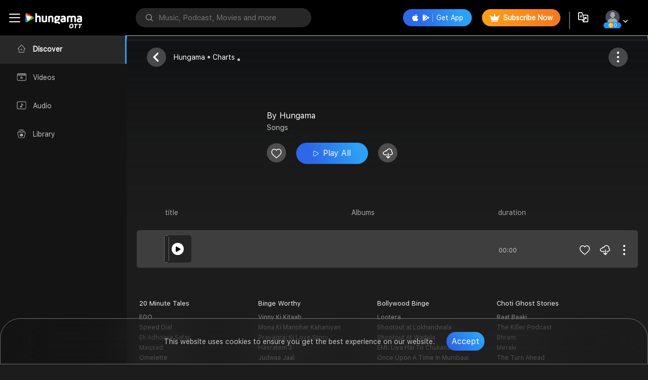

--- FILE ---
content_type: text/html; charset=utf-8
request_url: https://www.hungama.com/chart/bollywood-top-40/playlist-6532
body_size: 27238
content:
<!DOCTYPE html><html lang="en"><head>
  <!-- Prevent caching in in-app browsers (Instagram, Facebook, etc.) -->
  <meta http-equiv="Cache-Control" content="no-cache, no-store, must-revalidate">
  <meta http-equiv="Pragma" content="no-cache">
  <meta http-equiv="Expires" content="0">
  <script type="text/javascript">
    (function(c,l,a,r,i,t,y){
        c[a]=c[a]||function(){(c[a].q=c[a].q||[]).push(arguments)};
        t=l.createElement(r);t.async=1;t.src="https://www.clarity.ms/tag/"+i;
        y=l.getElementsByTagName(r)[0];y.parentNode.insertBefore(t,y);
    })(window, document, "clarity", "script", "mvb6zmir19");
</script>
<link href="https://assetsun.hungama.com/css/dropdown.css" rel="stylesheet" media="print" onload="this.media='all'">
<link href="https://assetsun.hungama.com/css/card-with-play-slider.css" rel="stylesheet" media="print" onload="this.media='all'">
<link href="https://assetsun.hungama.com/css/premium-movie-slider.css" rel="stylesheet" media="print" onload="this.media='all'">
<link href="https://assetsun.hungama.com/css/artist-slider.css" rel="stylesheet" media="print" onload="this.media='all'">
<link rel="stylesheet" href="https://assetsun.hungama.com/css/setwise_css/set13.css" media="print" onload="this.media='all'">
<link rel="stylesheet" href="https://assetsun.hungama.com/css/setwise_css/set22.css" media="print" onload="this.media='all'">
<link rel="stylesheet" href="https://assetsun.hungama.com/css/setwise_css/set4.css" media="print" onload="this.media='all'">
<link rel="stylesheet" href="https://assetsun.hungama.com/css/setwise_css/set20.css" media="print" onload="this.media='all'">
<meta http-equiv="refresh" content="900">
  <!-- <title>FREE Music Online, New MP3 Song Download, Download New Free MP3 Songs Online, New Hindi Songs (2024), Latest Bollywood Songs, Punjabi Songs (2024), New Movies, Hindi Video Songs</title> -->
  <meta name="description" content="Watch trending web series, popular movies, and Hungama Originals, and enjoy audio stories, audiobooks, and podcasts.">
  <meta name="keywords" content="Welcome to Hungama OTT">
  <meta name="atdlayout" content="home">
  <meta name="apple-itunes-app" content="app-id=414009038">
  <meta name="google-play-app" content="app-id=com.hungama.myplay.activity">
  <meta property="twitter:card" content="summary_large_image">
  <meta property="twitter:site" content="hungama_com">
  <meta property="twitter:creator" content="hungama_com">
  <meta property="twitter:title" content="Welcome to Hungama OTT">
  <!-- <meta property="twitter:description"
    content="Latest Bollywood New FREE Songs (2024) Online: New Punjabi Music free MP3 Songs Download and listen online New MP3 Hindi songs (2024) for free, new dj songs, hindi songs, free music online* at Hungama. Watch new hindi songs for free and latest popular Hindi songs online, English and regional movies, TV shows, FREE listening music, videos (2024) and online songs. Bollywood MP3 Free Hungama online Music & Hungama Play app to get access to unlimited free Bollywood songs, mp3 free music, free movies, latest music videos, online radio, new TV shows and much more at Hungama. Listen to free music and earn Hungama Coins, redeem Hungama coins for free subscription on Hungama Music & Hungama Play App and many more free gifts" /> -->
  <meta property="twitter:image" content="https://images1.hungama.com/hmmi/image%20(4).png?updatedAt=1743760090615">
  <meta property="twitter:app:id:iphone" content="414009038">
  <meta property="twitter:app:id:ipad" content="414009038">
  <meta property="fb:app_id" content="103931556876">
  <meta property="og:title" content="">
  <meta property="og:description" content="">

  <meta property="og:url" content="">
  <meta property="og:type" content="website" typeof="website">
  <meta property="og:image" content="https://images1.hungama.com/hmmi/image%20(4).png?updatedAt=1743760090615">
  <meta property="og:image:width" content="">
  <meta property="og:image:height" content="">

  <meta property="og:site_name" content="Hungama.com">
  <meta property="og:locale" content="en_us">
  <meta property="og:ttl" content="1296000">
  <meta charset="UTF-8">
  <meta http-equiv="X-UA-Compatible" content="IE=edge">
  <meta name="viewport" content="width=device-width, initial-scale=1.0">
  <meta name="HandheldFriendly" content="True">
  <meta name="MobileOptimized" content="320">
  <meta name="robots" content="index, follow">
  <meta name="google-site-verification" content="GKogULcZpz6c7m6T7pN991wPhSzrQzT3-DcX_aOpKQg">
  <base href="/">
  <link rel="shortcut icon" href="https://assetsun.hungama.com/image/favicon.ico" type="image/x-icon">
  <link rel="preload" href="https://fonts.googleapis.com/css?family=Roboto:200,300,400,500,700">
  <!-- <script>
    !function(t,e,n,s,a,c,i,o,p){t.AppsFlyerSdkObject=a,t.AF=t.AF||function(){(t.AF.q=t.AF.q||[]).push([Date.now()].concat(Array.prototype.slice.call(arguments)))},t.AF.id=t.AF.id||i,t.AF.plugins={},o=e.createElement(n),p=e.getElementsByTagName(n)[0],o.async=1,o.src="https://websdk.appsflyer.com?"+(c.length>0?"st="+c.split(",").sort().join(",")+"&":"")+(i.length>0?"af_id="+i:""),p.parentNode.insertBefore(o,p)}(window,document,"script",0,"AF","banners",{banners: {key: "7b095c3b-b80f-47ab-a21b-dbefbe8e074a"}});
    AF('banners', 'showBanner',{ bannerContainerQuery: "#my-container-id" ,
    bannerZIndex: 9999
  })
    </script> -->
  <script type="text/javascript" defer="" src="https://appleid.cdn-apple.com/appleauth/static/jsapi/appleid/1/en_US/appleid.auth.js"></script>

  
 <!-- Google tag (gtag.js) -->
 <script async="" src="https://www.googletagmanager.com/gtag/js?id=G-53YJ6HELDD"></script>
 <script>
   window.dataLayer = window.dataLayer || [];
   function gtag(){dataLayer.push(arguments);}
   gtag('js', new Date());
  
   gtag('config', 'G-53YJ6HELDD');
 </script>



 <!-- Meta Pixel Code for PageView-->
<script>
  !function(f,b,e,v,n,t,s)
  {if(f.fbq)return;n=f.fbq=function(){n.callMethod?
  n.callMethod.apply(n,arguments):n.queue.push(arguments)};
  if(!f._fbq)f._fbq=n;n.push=n;n.loaded=!0;n.version='2.0';
  n.queue=[];t=b.createElement(e);t.async=!0;
  t.src=v;s=b.getElementsByTagName(e)[0];
  s.parentNode.insertBefore(t,s)}(window, document,'script',
  'https://connect.facebook.net/en_US/fbevents.js');
  fbq('init', '646273460308855');
  fbq('track', 'PageView');
  </script>
  <noscript><img height="1" width="1" style="display:none"
  src="https://www.facebook.com/tr?id=646273460308855&ev=PageView&noscript=1"
  /></noscript>
  <!-- End Meta Pixel Code -->


<style>body{padding:0;margin:0;box-sizing:border-box}body{scrollbar-color:inherit}*{font-family:SF Pro Text}@font-face{font-family:SF Pro Text;src:url(SF-Pro-Text-Regular.265cef89dc96b09a.woff) format("woff");font-display:swap}span{font-size:12px}@-webkit-keyframes fadeInFromNone{0%{display:none;opacity:0}1%{display:block;opacity:0}to{display:block;opacity:1}}html,body{overscroll-behavior:auto;background:#1c1c1c;overflow-x:hidden!important}html,body,div,span,p,img{margin:0;padding:0;border:0;font-size:100%;vertical-align:baseline}body{line-height:1}*,:before,:after{box-sizing:border-box;-moz-box-sizing:border-box;-webkit-box-sizing:border-box}html{-ms-text-size-adjust:100%;-webkit-text-size-adjust:100%;font-size:100%}body{font-size:62.5%}button{margin:0;padding:0;font-size:100%;color:inherit;background:#fff;border:1px solid #ccc}button:focus{border:1px #888 solid;outline:0}button{-webkit-appearance:none;cursor:pointer;line-height:normal;overflow:visible}button::-moz-focus-inner{padding:0;border:0}p{font-size:100%;line-height:1.5}img{max-width:100%;height:auto;min-height:10px;min-width:10px}button{border:0px;outline:none}button:focus{border:none}:root{--swiper-theme-color:#007aff}@-webkit-keyframes swiper-preloader-spin{0%{transform:rotate(0)}to{transform:rotate(360deg)}}:root{--swiper-navigation-size:44px}@-webkit-keyframes lds-ripple{0%{top:36px;left:36px;width:0;height:0;opacity:1}to{top:0px;left:0px;width:72px;height:72px;opacity:0}}</style><link rel="stylesheet" href="styles.31db743f880fc512.css" media="print" onload="this.media='all'"><noscript><link rel="stylesheet" href="styles.31db743f880fc512.css"></noscript><style ng-transition="serverApp">.no-internet-icon[_ngcontent-sc25]{width:140px}.spinner-div[_ngcontent-sc25]{height:100%;width:100%;display:flex;justify-content:center;align-items:center}.no-internet-popup[_ngcontent-sc25]{width:400px!important;height:425px!important;-webkit-backdrop-filter:blur(50px);backdrop-filter:blur(50px)!important;border:solid 1px #4b4b4b!important}.trans[_ngcontent-sc25]{background:#1a1a1a;position:fixed;z-index:1000;width:100%;height:100%;left:0px;top:0px;opacity:.95}.vlangpopup[_ngcontent-sc25]{width:552px;height:459px;background:#2c2c2d;background:linear-gradient(180deg,#2c2c2d 0%,#2e2e2e 44%,#121111 76%,black 100%);border-radius:10px;position:fixed;z-index:1001;left:50%;top:50%;transform:translate(-50%,-50%)}.poppad[_ngcontent-sc25]{padding:65px}.poppad-reset[_ngcontent-sc25]{padding:65px 25px!important}.closepop[_ngcontent-sc25]{background:#4f4f4f9c;color:#fff;border-radius:100px;width:30px;height:30px;line-height:30px;text-align:center;font-size:14px;position:absolute;z-index:9;right:20px;top:20px}.close-icon[_ngcontent-sc25]{width:19px;margin-top:0}.cmlang[_ngcontent-sc25]{font-size:20px;color:#fff;text-align:center;padding-top:10px;font-weight:600}.cmlangsel[_ngcontent-sc25]{font-size:14px;color:#c6c6c6;text-align:center;padding:12px 0 33px}.button-padding-50[_ngcontent-sc25]{padding-left:50px;padding-right:50px}.mr-5[_ngcontent-sc25]{margin-right:3px}</style><link rel="canonical" href="https://www.hungama.com/chart/bollywood-top-40/playlist-6532"><style ng-transition="serverApp">.top[_ngcontent-sc66]{position:fixed;bottom:60px;right:2%;display:none;outline:none!important;background-color:#9b317f;color:#fff;cursor:pointer;border-radius:10px;opacity:.7;z-index:9999;padding:10px 8px;display:inline;text-decoration:none}.top[_ngcontent-sc66]:hover{background-color:#555}.scalling-sticky-box[_ngcontent-sc66]{position:fixed;background:transparent linear-gradient(90deg,#D79617 0%,#B46A11 5%,#D68D15 65%,#E7AC18 74%,#F8C73D 100%) 0% 0% no-repeat;width:100%;bottom:0;left:0;right:0;z-index:999;color:#fff;text-align:center;font-size:16px;height:38px;display:flex;align-items:center;justify-content:center}.scalling-sticky-box[_ngcontent-sc66]   span[_ngcontent-sc66]{margin-right:5px}.scalling-sticky-box[_ngcontent-sc66]   img[_ngcontent-sc66]{margin-left:5px}.scalling-sticky-box[_ngcontent-sc66]   .sinner-container[_ngcontent-sc66]{display:inline-flex;justify-content:space-between;width:60%}</style><style ng-transition="serverApp">.mr-2[_ngcontent-sc195]{margin-right:5px}.mr-10[_ngcontent-sc195]{margin-right:10px}.h-100[_ngcontent-sc195]{height:100%}.d-flex[_ngcontent-sc195]{display:flex;align-items:center}.padding-artist[_ngcontent-sc195]{padding:0 220px 0 150px}.padding-artist-mini-screen[_ngcontent-sc195]{padding:0 240px 0 290px!important}.gold-user-no-ads[_ngcontent-sc195]{padding:0 20px 0 290px!important}.btn-gold[_ngcontent-sc195]{color:#f6c53a}.bigbg-image-wrap[_ngcontent-sc195]{position:absolute;z-index:-1;left:0;width:100%;background-position:top left;top:0}.bigbg-image[_ngcontent-sc195]{width:100%}.bigbg-image-wrap[_ngcontent-sc195]:after{content:"";position:absolute;left:0;width:100%;bottom:0;top:0;background-image:linear-gradient(to bottom,rgba(40,40,40,0) 9%,#1c1c1c 90%)}.myPlaylist-songs-wrapper[_ngcontent-sc195]{z-index:3}.no-padding[_ngcontent-sc195], .p0[_ngcontent-sc195]{padding:0}@media only screen and (max-width: 1023px){#content[_ngcontent-sc195]{padding-top:0}.playlist-player-inner.pdlr-40[_ngcontent-sc195]{z-index:999999!important}.playlist-player[_ngcontent-sc195]   .myPlaylist_player[_ngcontent-sc195]{padding:0 18px}}</style><link rel="canonical" href="https://www.hungama.com/chart/bollywood-top-40/playlist-6532"><style ng-transition="serverApp">.tag-mt-2[_ngcontent-sc136]{margin-top:10px}.hidden[_ngcontent-sc136]{display:none}.ads-box[_ngcontent-sc136]{position:relative}.google-ad-right-sec[_ngcontent-sc136]{margin-top:25px}.ads-box[_ngcontent-sc136]   button.ads-remove-button[_ngcontent-sc136]{position:absolute;background-image:linear-gradient(68deg,#2C68E8 24%,#2CA1F7 84%);color:#fff;font-size:13px;padding:8px;border-top-left-radius:10px;border-top-right-radius:10px;top:6px;right:23px}</style><style ng-transition="serverApp">.three-dot-br[_ngcontent-sc139]{position:absolute;top:60px;right:57px}.pr[_ngcontent-sc139]{position:relative}.player-popup[_ngcontent-sc139]{border:1px solid #33303094;position:fixed;z-index:9999;bottom:570px!important;right:50px;border-radius:10px;background:#000000db}.music-quality-pop[_ngcontent-sc139]{right:172px!important;height:auto;bottom:570px;border-radius:10px 0 0!important}.player-threedotpopup[_ngcontent-sc139]{border:1px solid #33303094;position:absolute;z-index:9999;right:191px;bottom:-148px;border-radius:10px;background:#000000db}@supports ((-webkit-backdrop-filter: initial) or (backdrop-filter: initial)){.player-threedotpopup[_ngcontent-sc139]{-webkit-backdrop-filter:blur(29px);backdrop-filter:blur(29px);-moz-backdrop-filter:blur(29px);background:#000000b3}}.paddthreedot[_ngcontent-sc139]{padding:10px 20px 0}.paddthreedot[_ngcontent-sc139]   ul[_ngcontent-sc139]{padding:0}.paddthreedot[_ngcontent-sc139]   ul[_ngcontent-sc139]   li[_ngcontent-sc139]   a[_ngcontent-sc139]{border-bottom:1px solid #a6a2a238;padding:14px 0;color:#f5f5f5;font-size:16px;display:block}.paddthreedot[_ngcontent-sc139]   ul[_ngcontent-sc139]   li[_ngcontent-sc139]   a[_ngcontent-sc139]   img[_ngcontent-sc139]{margin-right:15px}.paddthreedot[_ngcontent-sc139]   ul[_ngcontent-sc139]   li[_ngcontent-sc139]:last-child   a[_ngcontent-sc139]{border:0px;padding-bottom:0}.cst-remove[_ngcontent-sc139]{font-size:13px;transform:translate(-50%,-50%)!important}.brdcrumb-title[_ngcontent-sc139]{font-size:20px;font-stretch:normal;font-style:normal;line-height:normal;letter-spacing:normal;text-align:left;color:#fff;margin-left:10px;vertical-align:middle}a.music-quality[_ngcontent-sc139]   i.icon-tick[_ngcontent-sc139]{margin:0 0 0 5px}.video-player-breadcrumbs[_ngcontent-sc139]   ul[_ngcontent-sc139]   li[_ngcontent-sc139]:first-child{margin-left:0}.video-player-breadcrumbs[_ngcontent-sc139]{padding:20px 0}.closeEditPlaylist[_ngcontent-sc139]{font-size:13px;transform:translate(-51%,-30%)}</style><style ng-transition="serverApp"></style><style ng-transition="serverApp">ul[_ngcontent-sc162]{position:absolute;top:240px;bottom:20px;left:20px;right:20px;overflow:auto;padding:0;font-size:16px;width:85%;margin:0 auto}li[_ngcontent-sc162]{padding:10px 0;border-bottom:1px solid rgb(233 233 233 / 15%);margin-right:20px}.pb0[_ngcontent-sc162]{padding-bottom:0}.playlist-all-title[_ngcontent-sc162]{font-size:18px;color:#fff;position:relative;left:-25px}.left-margine[_ngcontent-sc162]   a[_ngcontent-sc162]:before{left:49px!important}.addToPlaylist[_ngcontent-sc162]   .poppad[_ngcontent-sc162]{padding:65px 40px}.addToPlaylist[_ngcontent-sc162]   .poppad[_ngcontent-sc162]   .button-blue[_ngcontent-sc162]{display:flex;max-width:400px;margin:0 auto}.addToPlaylist[_ngcontent-sc162]   .all-playlists-scroll[_ngcontent-sc162]   .playlist_data[_ngcontent-sc162]{margin-left:0}.addToPlaylist[_ngcontent-sc162]   .section-title[_ngcontent-sc162]{margin:0 0 33px}.addToPlaylist[_ngcontent-sc162]   .textbox-label.all-playlists-tl[_ngcontent-sc162]{text-align:left}.plst_sg_ownr.hg_albm_owner.hg-albm-ttl.left-margine[_ngcontent-sc162]   span[_ngcontent-sc162]{padding-left:10px}</style><style ng-transition="serverApp">.login-notify-container[_ngcontent-sc164]{width:400px;position:fixed;display:flex;flex-direction:column;align-items:center;justify-content:center;padding:30px 0}.login-notify-container[_ngcontent-sc164]   .poppad[_ngcontent-sc164]{padding:0!important}a.login-button-blue-login[_ngcontent-sc164]{width:100%;padding:15px 40px;text-align:center;color:#fff;border-radius:21px;background-image:linear-gradient(58deg,#2b68e8 20%,#2ca1f7 85%);font-size:16px;font-weight:500;margin-top:30px}</style><style ng-transition="serverApp">.trans[_ngcontent-sc168]{background:#1a1a1a;position:fixed;z-index:1000;width:100%;height:100%;left:0px;top:0px;opacity:.95}.vlangpopup[_ngcontent-sc168]{width:552px;height:459px;background:rgb(44,44,45);background:linear-gradient(180deg,rgba(44,44,45,1) 0%,rgba(46,46,46,1) 44%,rgba(18,17,17,1) 76%,rgba(0,0,0,1) 100%);border-radius:10px;position:fixed;z-index:1001;left:50%;top:50%;transform:translate(-50%,-50%)}.poppad[_ngcontent-sc168]{padding:65px}.poppad-reset[_ngcontent-sc168]{padding:65px 25px!important}.closepop[_ngcontent-sc168]{background:#4f4f4f9c;color:#fff;border-radius:100px;width:40px;height:40px;line-height:normal;text-align:center;font-size:11px;position:absolute;z-index:9;right:15px;top:15px;display:flex;justify-content:center;align-items:center}.close-icon[_ngcontent-sc168]{width:19px;margin-top:0}.cmlang[_ngcontent-sc168]{font-size:21px;color:#fff;text-align:center;padding-top:10px;font-weight:600}span.icon-gold[_ngcontent-sc168]{margin-right:3px}.cmlangsel[_ngcontent-sc168]{font-size:14px;color:#c6c6c6;text-align:center;padding:12px 0 33px}.button-padding-50[_ngcontent-sc168]{padding-left:50px;padding-right:50px}.mr-5[_ngcontent-sc168]{margin-right:3px}.subscription-popup[_ngcontent-sc168]{width:475px!important;height:450px!important;-webkit-backdrop-filter:blur(50px);backdrop-filter:blur(50px)!important;border:solid 1px #4b4b4b!important}.subscription-info[_ngcontent-sc168]{font-size:14px;font-weight:400;font-stretch:normal;font-style:normal;line-height:1.29;letter-spacing:normal;text-align:center;color:#c6c6c6;margin-top:10px}.all-plans[_ngcontent-sc168]{font-size:14px;font-weight:400;font-stretch:normal;font-style:normal;line-height:1.43;letter-spacing:normal;text-align:left;color:#fff;text-decoration:underline!important}.mr-20[_ngcontent-sc168]{margin-right:20px}.option-height[_ngcontent-sc168]{height:100%}.section-title[_ngcontent-sc168]{margin:25px 0 8px;font-size:20px;font-weight:600;font-stretch:normal;font-style:normal;line-height:1.25;letter-spacing:normal;text-align:center;color:#fff}.textbox-label[_ngcontent-sc168]{margin-bottom:40px;font-size:13px;font-weight:500;font-stretch:normal;font-style:normal;line-height:1.5;letter-spacing:normal;text-align:center;color:#c6c6c6}hr.spt[_ngcontent-sc168]{height:1px;padding:0;margin:21px 0;border:none;border-top:solid 1px #e5e5e5}.price-row[_ngcontent-sc168]{display:flex;justify-content:space-between;align-items:center;margin-bottom:39px}.price-col[_ngcontent-sc168]{font-size:16px;color:#fff;font-weight:700}.d-block[_ngcontent-sc168]{display:block}.continue-icon[_ngcontent-sc168]   img[_ngcontent-sc168]{margin-right:7px}.button-blue.d-block[_ngcontent-sc168]{font-weight:500}.not-now-btn[_ngcontent-sc168]{font-size:14px;font-weight:400;font-stretch:normal;font-style:normal;line-height:1.43;letter-spacing:normal;color:#fff;text-align:center;margin-top:31px}.subscribe-popup[_ngcontent-sc168]{width:500px;height:auto;background:rgb(44,44,45);border-radius:20px;position:fixed;z-index:1001;left:50%;top:50%;transform:translate(-50%,-50%);border:solid 1px #707070}.subscription-popup[_ngcontent-sc168]{top:45%}.subscription-popup[_ngcontent-sc168]   span.icon-Remove[_ngcontent-sc168]{font-size:10.7px}.subscription-popup[_ngcontent-sc168]   .poppad[_ngcontent-sc168]{padding:60px 60px 30px}.subscription-popup[_ngcontent-sc168]   img.hungama-logo[_ngcontent-sc168]{max-width:200px}.subscription-popup[_ngcontent-sc168]   .cmlangsel[_ngcontent-sc168]{font-size:16px;padding:12px 0 28px}.subscribe-popup[_ngcontent-sc168]   .poppad[_ngcontent-sc168]{padding:45px 50px 48px}.sub-new-popup[_ngcontent-sc168]   .subscription-info[_ngcontent-sc168]{font-size:12px}@media only screen and (max-width: 1023px){.subscription-popup[_ngcontent-sc168]{width:100%!important;height:auto!important}.vlangpopup.subscription-popup.sub-new-popup[_ngcontent-sc168]   .poppad[_ngcontent-sc168]{padding:38px 30px 30px!important}.vlangpopup.subscription-popup.sub-new-popup[_ngcontent-sc168]   .button-gold[_ngcontent-sc168]{font-size:3.5vw}}</style><style ng-transition="serverApp">@import"https://assetsun.hungama.com/css/setwise_css/set22.css";.agePlusPopup[_ngcontent-sc170]   .section-title[_ngcontent-sc170]{margin-bottom:8px}.agePlusPopup[_ngcontent-sc170]   .textbox-label[_ngcontent-sc170]{margin-bottom:42px}.agePlusPopup[_ngcontent-sc170]   .p-paybtnbox[_ngcontent-sc170]{text-align:center}.agePlusPopup[_ngcontent-sc170]   .p-paybtnbox[_ngcontent-sc170]   a[_ngcontent-sc170]{width:140px;height:42px;margin:0 6px;font-weight:400;font-size:16px;padding:10px}.vlangpopup.agePlusPopup[_ngcontent-sc170]{height:221px}.vlangpopup.agePlusPopup[_ngcontent-sc170]   .poppad[_ngcontent-sc170]{padding:50px}.vlangpopup.agePlusPopup[_ngcontent-sc170]   p.textbox-label[_ngcontent-sc170]{margin-left:70px;line-height:normal}.agePlusPopup[_ngcontent-sc170]   .section-title[_ngcontent-sc170]{justify-content:center}.cdropdown.agePopupHeight[_ngcontent-sc170]{width:100%;left:0;top:unset;bottom:0;border-radius:15px 15px 0 0}@media only screen and (max-width: 1023px){.vlangpopup.agePlusPopup[_ngcontent-sc170]   .poppad[_ngcontent-sc170]{padding:20px 18px 30px!important}.agePlusPopup[_ngcontent-sc170]   .p-paybtnbox[_ngcontent-sc170]   a.button-transparent[_ngcontent-sc170]{font-size:16px!important}}</style><style ng-transition="serverApp">.cookie-popup[_ngcontent-sc172]{position:fixed;width:100%;z-index:9999;bottom:0;height:91px;padding:0;border-radius:40px 40px 0 0;-webkit-backdrop-filter:blur(50px);backdrop-filter:blur(50px);border:1px solid #707070;display:flex}.cookie-popup-wrapper[_ngcontent-sc172]{display:flex;justify-content:center;align-items:center;width:100%}.cookie-popup-content[_ngcontent-sc172]{font-size:14px;font-weight:400;font-stretch:normal;font-style:normal;line-height:22px;letter-spacing:normal;color:#c6c6c6;text-align:center}.cookie-popup-button[_ngcontent-sc172]{display:inline-block;line-height:37px;width:auto;padding-left:10px;padding-right:10px;font-size:16px;height:37px;margin:0 0 0 19px;-o-object-fit:contain;object-fit:contain;border-radius:50px;background-image:linear-gradient(51deg,#2c68e8 18%,#2ca1f7 86%);color:#fff}.cookie-popup-content-link[_ngcontent-sc172]{color:#fff;text-decoration:underline!important}</style><style ng-transition="serverApp">.trans[_ngcontent-sc159]{background:rgb(26 26 26 / 76%);position:fixed;z-index:10000;width:100%;height:100%;left:0px;top:0px;opacity:.95}.vlangpopup[_ngcontent-sc159]{width:776px;height:519px;background:rgb(44,44,45);background:linear-gradient(180deg,rgba(44,44,45,1) 0%,rgba(46,46,46,1) 44%,rgba(18,17,17,1) 76%,rgba(0,0,0,1) 100%);border-radius:20px;position:absolute;z-index:10001;left:50%;top:50%;transform:translate(-50%,-50%);border:solid 1px #707070}.poppad[_ngcontent-sc159]{padding:60px 50px 30px}.closepop[_ngcontent-sc159]{background:#4f4f4f9c;font-weight:600;color:#c6c6c6;border-radius:100px;width:40px;height:40px;line-height:40px;text-align:center;font-size:18px;position:absolute;z-index:9;right:20px;top:20px}.section-title[_ngcontent-sc159]{font-family:sf-pro-text,sans-serif;font-size:20px;font-weight:600;line-height:1.25;font-stretch:normal;font-style:normal;letter-spacing:normal;text-align:center;color:#fff;margin-bottom:20px;white-space:nowrap}.textbox-label[_ngcontent-sc159]{font-size:16px;font-weight:500;font-stretch:normal;font-style:normal;line-height:1.5;letter-spacing:normal;text-align:center;color:#c6c6c6;margin-bottom:32px;font-family:SF Pro Text}.d-block[_ngcontent-sc159]{display:block}.button-blue.d-block[_ngcontent-sc159]{font-weight:500}.not-now-btn[_ngcontent-sc159]{font-size:14px;font-weight:400;font-stretch:normal;font-style:normal;line-height:1.43;letter-spacing:normal;color:#fff;text-align:center;margin-top:31px}.vlangpopup.nudge-popup[_ngcontent-sc159]   .nudge-imgs[_ngcontent-sc159]{width:167px;height:70px;border-radius:54px;font-size:16px;color:#fff;font-weight:100}.vlangpopup.free-music-popup[_ngcontent-sc159]{width:500px;height:354px}.vlangpopup.free-music-popup[_ngcontent-sc159]   a.closepop.cursor-pointer[_ngcontent-sc159]{width:37px;height:37px;display:inline-flex;align-items:center;-webkit-align-items:center;-moz-align-items:center;justify-content:center;-moz-justify-content:center;-webkit-justify-content:center}.vlangpopup.free-music-popup[_ngcontent-sc159]   .fmp-logo[_ngcontent-sc159]{margin:0 0 48px}.vlangpopup.free-music-popup[_ngcontent-sc159]   .fmp-imgs[_ngcontent-sc159]{text-align:center}.vlangpopup.free-music-popup[_ngcontent-sc159]   span.icon-Remove[_ngcontent-sc159]{font-size:12px;color:#fff;opacity:.6;font-weight:700}.vlangpopup.free-music-popup[_ngcontent-sc159]   .poppad[_ngcontent-sc159]{padding:30px 30px 45px}.vlangpopup.free-music-popup[_ngcontent-sc159]   .section-title.text-center[_ngcontent-sc159]{font-size:21px;margin-bottom:14px;margin-top:25px;font-weight:700}.vlangpopup.free-music-popup[_ngcontent-sc159]   p.textbox-label[_ngcontent-sc159]{letter-spacing:0;color:#fff;opacity:.8;font-size:15px;margin:0;padding:0}.vlangpopup.countdownpop-up[_ngcontent-sc159]{position:fixed}.vlangpopup.nudge-popup[_ngcontent-sc159]{position:fixed;width:644px}ol[_ngcontent-sc159], ul[_ngcontent-sc159]{padding:0!important}.errorMes[_ngcontent-sc159]{color:red}.no_img_height[_ngcontent-sc159]{height:160px!important}.checkbox-id[_ngcontent-sc159]{display:block;margin:10px 0 0 10px}.checkbox-id[_ngcontent-sc159]   input[_ngcontent-sc159]{padding:0;height:auto;height:initial;width:auto;width:initial;margin-bottom:0;display:none;cursor:pointer}.checkbox-id[_ngcontent-sc159]   label[_ngcontent-sc159]{position:relative;cursor:pointer}.checkbox-id[_ngcontent-sc159]   label[_ngcontent-sc159]:before{content:"";-webkit-appearance:none;background:url(https://assetsun.hungama.com/image/checkbx_lang.png) no-repeat;display:inline-block;width:22px;height:22px;position:relative;vertical-align:middle;cursor:pointer;margin-right:5px}.checkbox-id[_ngcontent-sc159]   input[_ngcontent-sc159]:checked + label[_ngcontent-sc159]:after{content:"";display:block;position:absolute;top:0px;left:0px;background:url(https://assetsun.hungama.com/image/checkbx_sel.png) no-repeat;width:22px;height:22px}.notification_main[_ngcontent-sc159]{height:100px;display:flex;color:#fff;flex-direction:column}.notification_main[_ngcontent-sc159]   .message[_ngcontent-sc159]{color:#fff;text-align:center;margin-top:8px}.notification-langpopup[_ngcontent-sc159]{width:552px;height:150px;background:rgb(44,44,45);background:linear-gradient(180deg,rgba(44,44,45,1) 0%,rgba(46,46,46,1) 44%,rgba(18,17,17,1) 76%,rgba(0,0,0,1) 100%);border-radius:10px;position:-webkit-sticky;position:sticky;z-index:1001;left:50%;top:calc(50% + -0px);transform:translate(-50%,-50%)}.clearfix1[_ngcontent-sc159]{display:block;text-align:center;padding:10px 0!important}.sharing-url[_ngcontent-sc159]{color:#fff;font-size:1.2rem}.share-url[_ngcontent-sc159]{color:#fff;font-size:.8rem}.main-popup[_ngcontent-sc159]{background:rgba(0,0,0,.5);position:fixed;z-index:1000;width:100%;height:100%;left:0;top:0}.main-popup-content[_ngcontent-sc159]{width:500px;background:#2c2c2d;border:solid 1px #707070;border-radius:20px;position:absolute;top:50%;left:50%;transform:translate(-50%,-50%);color:#fff;padding:50px}.closepop[_ngcontent-sc159]{background:#4f4f4f9c;color:#fff;border-radius:100px;width:30px;height:30px;line-height:30px;text-align:center;font-size:14px;position:absolute;z-index:9;right:20px;top:20px}.mainpop-t1[_ngcontent-sc159]{font-size:20px;font-weight:600;line-height:25px}.mt50[_ngcontent-sc159]{margin-top:50px}.mainpop-t2[_ngcontent-sc159]{font-size:13px;color:#c6c6c6;width:40%;margin:0 auto 30px;line-height:20px}.full-width-btn[_ngcontent-sc159]   span[_ngcontent-sc159]{margin-right:5px}.full-width-btn[_ngcontent-sc159]{width:100%;display:inline-block}.button-blue[_ngcontent-sc159]   span[_ngcontent-sc159]{margin-right:5px}.button-blue[_ngcontent-sc159]:hover{color:#fff}.not-now-btn[_ngcontent-sc159]{display:inline-block;margin:30px 0;color:#fff}.not-now-btn[_ngcontent-sc159]:hover, .closepop[_ngcontent-sc159]:hover   span[_ngcontent-sc159]{color:#fff}.share-content-box[_ngcontent-sc159]{display:block;margin:22px 0 12px;border-bottom:1.4px solid #e5e5e517;padding-bottom:12px;text-align:center}.playlist-content-box[_ngcontent-sc159]{padding:15px 12px;border-radius:7px;margin:25px 0}.share-art-box[_ngcontent-sc159]{width:54px;border-radius:7px;margin-right:10px;overflow:hidden}.share-art-box[_ngcontent-sc159]   img[_ngcontent-sc159]{width:100%;border-radius:5px}.share-tittle[_ngcontent-sc159]{font-size:16px;color:#fff}.share-tittle[_ngcontent-sc159]:hover{color:#fff}.share-dinfo[_ngcontent-sc159]{color:#c6c6c6;font-size:13px;line-height:20px;text-align:center;margin-top:8px;overflow:hidden;text-overflow:ellipsis;display:-webkit-box;-webkit-line-clamp:2;-webkit-box-orient:vertical}.s-icon[_ngcontent-sc159]{width:3px;height:3px;border-radius:100%;background:#c6c6c6;display:inline-block;margin:0 5px;top:-2px;position:relative}.share-social[_ngcontent-sc159]{text-align:center;margin:0;padding:0}.share-social[_ngcontent-sc159]   li[_ngcontent-sc159]{display:inline-block;margin:0 5px}.pop-divider[_ngcontent-sc159]{background:#e5e5e5;opacity:.15;margin:12px 0;width:100%;height:1px}.share-url-title[_ngcontent-sc159]{font-size:16px;margin-bottom:7px;line-height:16px}.share-url[_ngcontent-sc159]{font-size:14px;line-height:20px;color:#fff;display:inline-block;width:100%;overflow:hidden!important;text-overflow:ellipsis}.share-url[_ngcontent-sc159]:hover{text-decoration:underline;color:#fff}.movie-art-img[_ngcontent-sc159]{width:48px}.tvshow-img[_ngcontent-sc159]{width:78px}.musicvideo-img[_ngcontent-sc159]{width:117px}.download-popup[_ngcontent-sc159]{padding:40px 60px 17px}.download-title[_ngcontent-sc159]{font-size:20px;margin-bottom:8px;font-weight:600}.download-content[_ngcontent-sc159]{font-size:13px;line-height:18px;color:#c6c6c6}.download-btn[_ngcontent-sc159]{padding:20px 0 0;display:flex;align-items:center}.copy-tooltip[_ngcontent-sc159]{position:relative}.copy-tooltip[_ngcontent-sc159]   .tooltiptext[_ngcontent-sc159]{visibility:hidden;width:140px;background-color:#555;color:#fff;text-align:center;border-radius:6px;padding:5px;position:absolute;z-index:1;bottom:109%;left:-48px;opacity:0;transition:opacity .3s}.copy-tooltip[_ngcontent-sc159]   .tooltiptext[_ngcontent-sc159]:after{content:"";position:absolute;top:100%;left:50%;margin-left:-5px;border-width:5px;border-style:solid;border-color:#555 transparent transparent transparent}.copy-tooltip[_ngcontent-sc159]:hover   .tooltiptext[_ngcontent-sc159]{visibility:visible;opacity:1}.main-popup[_ngcontent-sc159]{background-color:#1a1a1a26}.share-art-box.movie-art-img[_ngcontent-sc159]{width:100%;max-width:140px;margin:0 auto 12px}.tv-show-share-img[_ngcontent-sc159], .podcast-share-img[_ngcontent-sc159]{max-width:100px}.music-video-share-img[_ngcontent-sc159]{max-width:140px}.movie-share-img[_ngcontent-sc159], .album-song-share-img[_ngcontent-sc159]{max-width:100px}.main-popup-content[_ngcontent-sc159]   .closepop[_ngcontent-sc159]   .icon-Remove[_ngcontent-sc159]{font-size:10px}.closepop[_ngcontent-sc159]{width:37px;height:37px;display:inline-flex;align-items:center;-webkit-align-items:center;-moz-align-items:center;justify-content:center;-moz-justify-content:center;-webkit-justify-content:center}.icon-Remove[_ngcontent-sc159]{font-size:12px;color:#fff;opacity:.6;font-weight:700}.search-box[_ngcontent-sc159]{background:#9e999959;opacity:1;font-size:16px;backdrop-filter:blur(18px);-webkit-backdrop-filter:blur(18px);border:none;border-radius:22px;margin-bottom:30px;margin-right:15px}.custom-next-style[_ngcontent-sc159]{font-size:14px;margin-right:8px}.text-center[_ngcontent-sc159]{text-align:center!important}.sunset-button[_ngcontent-sc159]{height:42px;padding:0;align-items:center;-webkit-align-items:center;-moz-align-items:center;justify-content:center;-webkit-justify-content:center;-moz-justify-content:center;font-weight:400}.sunset-textalign[_ngcontent-sc159]{gap:10px;display:flex;flex-direction:column}.horizontal-line[_ngcontent-sc159]{border:none;height:1px;background-color:#ccc;margin:10px auto;width:80%}.age-btn-box[_ngcontent-sc159]{margin-top:45px}.age-btn-box[_ngcontent-sc159]   a[_ngcontent-sc159]{display:inline-flex;width:140px;height:42px;padding:0;align-items:center;-webkit-align-items:center;-moz-align-items:center;justify-content:center;-webkit-justify-content:center;-moz-justify-content:center;font-weight:400}.age-btn-box[_ngcontent-sc159]   a[_ngcontent-sc159]:first-child{margin-right:12px}.share-userpop-box[_ngcontent-sc159]{margin:20px 0 25px;background:#4f4f4f9c;border-radius:7px;padding:15px 22px;display:flex;align-content:center;-webkit-align-content:center;-moz-align-content:center}.sup-name[_ngcontent-sc159]{font-size:16px;color:#fff;display:inline-flex;align-items:center;-webkit-align-content:center;-moz-align-content:center}.share-userpop-box[_ngcontent-sc159]   img[_ngcontent-sc159]{width:54px;height:54px;margin-right:14px;border-radius:50%}.share-social[_ngcontent-sc159]   li[_ngcontent-sc159]   a[_ngcontent-sc159]{display:inline-block}.share-url-title[_ngcontent-sc159]{font-size:14px;color:#c6c6c6;margin-bottom:8px}.playlist-poppad[_ngcontent-sc159]{padding:65px}.playlist-poppad-reset[_ngcontent-sc159]{padding:65px 25px!important}.timer-img[_ngcontent-sc159]{margin-right:10px}.langpopup.user-selection-popup[_ngcontent-sc159], .main-popup[_ngcontent-sc159]{z-index:10001}.langpopup.user-selection-popup[_ngcontent-sc159]   .poppad[_ngcontent-sc159]{padding:60px 20px 30px}.nudge-popup[_ngcontent-sc159]   .closepop[_ngcontent-sc159], .subscription_popup.nudge-popup[_ngcontent-sc159]   a.closepop.cursor-pointer[_ngcontent-sc159]{display:none}.select-your-lang[_ngcontent-sc159]{z-index:10001}.langpopup[_ngcontent-sc159]   .poppad[_ngcontent-sc159]{padding:30px 8px 14px 27px}.limitreach-popup[_ngcontent-sc159]{background:url(https://assetsun.hungama.com/images/limit-rechedbg.svg)!important;background-size:cover!important;background-position:100% 100%!important;border:none!important}.limitreach-popup[_ngcontent-sc159]   .limit-reached[_ngcontent-sc159]{top:-33px;width:190px!important;left:306px;border:2px solid #302e31;height:auto!important;padding:8px 0;background:#282629}.free-music-popup[_ngcontent-sc159]{overflow:hidden}.free-music-popup[_ngcontent-sc159]   ng-lottie[_ngcontent-sc159]{position:absolute;top:-40px;left:0;width:100%;height:100%}.important-update[_ngcontent-sc159]{width:134px;height:27px;background:#FBB40112 0% 0% no-repeat padding-box;border:1px solid #FBB4011A;border-radius:6px;display:flex;justify-content:center;align-items:center;text-align:center;letter-spacing:0px;color:#fbb401;opacity:1}.warning[_ngcontent-sc159]{display:flex;justify-content:center;align-items:center}.sunset-content[_ngcontent-sc159]{font-size:13px;line-height:18px;color:#e6e6e6}.support[_ngcontent-sc159]{text-decoration:underline!important;color:#538eff!important}.section-title[_ngcontent-sc159], .mobile-div[_ngcontent-sc159]{display:block!important}.txtbox-label[_ngcontent-sc159]{font-size:14px;font-weight:600;line-height:1.25;font-stretch:normal;font-style:normal;letter-spacing:normal;text-align:center;color:#fff;margin-bottom:20px}@-webkit-keyframes ldio-rpinwye8j0b{0%{transform:rotate(0)}50%{transform:rotate(180deg)}to{transform:rotate(360deg)}}@keyframes ldio-rpinwye8j0b{0%{transform:rotate(0)}50%{transform:rotate(180deg)}to{transform:rotate(360deg)}}.ldio-rpinwye8j0b[_ngcontent-sc159]   div[_ngcontent-sc159]{position:absolute;-webkit-animation:ldio-rpinwye8j0b 1s linear infinite;animation:ldio-rpinwye8j0b 1s linear infinite;width:80px;height:80px;top:10px;left:10px;border-radius:50%;box-shadow:0 4px #fff;transform-origin:40px 41px}.load-eclipse[_ngcontent-sc159]{width:100px;height:100px;display:inline-block;overflow:hidden;position:absolute;left:43%}.ldio-rpinwye8j0b[_ngcontent-sc159]{width:100%;height:100%;position:relative;transform:translateZ(0) scale(.5);-webkit-backface-visibility:hidden;backface-visibility:hidden;transform-origin:0 0}.ldio-rpinwye8j0b[_ngcontent-sc159]   div[_ngcontent-sc159]{box-sizing:content-box}@media only screen and (max-width:1023px){.minimize-pop[_ngcontent-sc159]{width:42px;height:4px;background:#afaeae;border-radius:13px;margin:0 auto}.langscroll[_ngcontent-sc159]{height:406px;text-align:center}.langselbtn[_ngcontent-sc159]   a[_ngcontent-sc159]{width:45%;display:inline-block}.closepop[_ngcontent-sc159]{visibility:hidden}.langselbtn[_ngcontent-sc159]   a[_ngcontent-sc159]:first-child{margin-right:10px}.langui[_ngcontent-sc159]   li[_ngcontent-sc159]{width:45%;margin:0 0 10px}.langui[_ngcontent-sc159]   li[_ngcontent-sc159]:nth-child(odd){margin-right:10px}.langui[_ngcontent-sc159]   li[_ngcontent-sc159]   img[_ngcontent-sc159]{width:40vw}.poppad[_ngcontent-sc159]{padding:38px 22px 30px!important}.artiul[_ngcontent-sc159]   li[_ngcontent-sc159]{width:45%;margin:5px 10px 5px 0;position:relative;background:#373737}.langpopup[_ngcontent-sc159], .vlangpopup.free-music-popup[_ngcontent-sc159]{width:100%!important}.langpopup[_ngcontent-sc159]{background:#4644443b;-webkit-backdrop-filter:blur(30px)!important;backdrop-filter:blur(29px)!important;-moz-backdrop-filter:blur(29px)!important;width:100%;bottom:0px;height:600px;top:56%;border-bottom-left-radius:0!important;border-bottom-right-radius:0!important;border-top-left-radius:7vw!important;border-top-right-radius:7vw!important}.main-popup-content.share-popup[_ngcontent-sc159]{top:unset;bottom:0;width:100%!important;border-radius:7vw 7vw 0 0;transform:translate(-50%);border:1px solid #4d4c4c42;-webkit-backdrop-filter:blur(30px);backdrop-filter:blur(29px);-moz-backdrop-filter:blur(30px);background:#4644443b}.share-art-box.movie-art-img[_ngcontent-sc159]{width:100px;height:auto}.share-social[_ngcontent-sc159]   img[_ngcontent-sc159]{width:40px;height:auto}.main-popup-content.share-popup[_ngcontent-sc159]   .closepop[_ngcontent-sc159]{visibility:visible}.vlangpopup.nudge-popup.limitreach-popup[_ngcontent-sc159]{background:#161616!important}.limitreach-popup[_ngcontent-sc159]   .nudge-imgs.limit-reached[_ngcontent-sc159]{position:relative;left:50%!important;top:50%!important;transform:translate(-50%,-50%)}.limitreach-popup[_ngcontent-sc159]   .nudge-content[_ngcontent-sc159]   .col-3[_ngcontent-sc159]{width:48%;padding:10px}.select-your-lang.vlangpopup[_ngcontent-sc159]{bottom:calc(50px + 100vh - 100%)!important}}.main-popup-content.share-popup[_ngcontent-sc159]   .share-social[_ngcontent-sc159]   img[_ngcontent-sc159]{width:40px!important;height:40px!important}.subscription_popup.subscription_popup_2.nudge-popup[_ngcontent-sc159]{-webkit-backdrop-filter:blur(30px);backdrop-filter:blur(29px);-moz-backdrop-filter:blur(30px);background:#afafaf29;border:2px solid #FFFFFF0D}.subscription_popup.subscription_popup_2.nudge-popup[_ngcontent-sc159]   a.closepop.cursor-pointer[_ngcontent-sc159]{display:inline-flex}.subscription_popup.subscription_popup_2.nudge-popup[_ngcontent-sc159]   .subscription_logo[_ngcontent-sc159]{margin:0 auto 1.5rem;display:block;width:10.45rem;height:auto}.subscription_popup.subscription_popup_2.nudge-popup[_ngcontent-sc159]{width:680px}.subscription_popup.subscription_popup_2.nudge-popup[_ngcontent-sc159]   .nudge-content[_ngcontent-sc159]   .col-3[_ngcontent-sc159]{background:#454447}.subscription_popup.subscription_popup_2.nudge-popup[_ngcontent-sc159]   .poppad[_ngcontent-sc159]{padding:45px 35px 41px}@media only screen and (max-width:1023px){.subscription_popup.subscription_popup_2.nudge-popup[_ngcontent-sc159]{height:auto;border-bottom-left-radius:0;border-bottom-right-radius:0}.subscription_popup.subscription_popup_2.nudge-popup[_ngcontent-sc159]   .hungama-gold-btn[_ngcontent-sc159]{margin-left:0!important}.search-bar[_ngcontent-sc159]   input[_ngcontent-sc159]{padding:0 40px 0 45px!important}.search-box[_ngcontent-sc159]{background:#9e999900}}.transparent[_ngcontent-sc159]{-webkit-backdrop-filter:blur(50px);backdrop-filter:blur(50px);z-index:1000;background-color:#000000c6}.section-description[_ngcontent-sc159]{color:#c6c6c6;font-size:13px;line-height:22px;text-align:center}</style><style ng-transition="serverApp">.main-popup[_ngcontent-sc160]{background:rgb(26 26 26 / 95%);position:fixed;z-index:1000;width:100%;height:100%;left:0;top:0}.closepop[_ngcontent-sc160]{background:#4f4f4f9c;color:#fff;border-radius:100px;width:30px;height:30px;line-height:30px;text-align:center;font-size:14px;position:absolute;z-index:9;right:20px;top:20px}img[_ngcontent-sc160], svg[_ngcontent-sc160]{vertical-align:middle}.text-center[_ngcontent-sc160]{text-align:center!important}.gamification-popup-content[_ngcontent-sc160]{width:500px;background-image:url(https://assetsun.hungama.com/image/confett.svg);background-image:url(https://assetsun.hungama.com/image/confett.svg),linear-gradient(to bottom,#e34124,#cb1952);border-radius:12px;position:absolute;top:50%;left:50%;transform:translate(-50%,-50%);color:#fff;padding:20px;background-size:cover}.gamification-pop1[_ngcontent-sc160]{background-image:url(https://assetsun.hungama.com/image/confett.svg),linear-gradient(to bottom,#e34124,#cb1952)}.gamification-pop2[_ngcontent-sc160]{background-image:url(https://assetsun.hungama.com/image/confett.svg),linear-gradient(to bottom,#5748e1,#00449c)}.gamification-pop3[_ngcontent-sc160]{background-image:url(https://assetsun.hungama.com/image/confett.svg),linear-gradient(to bottom,#bf2a90,#711f69)}.gamification-pop4[_ngcontent-sc160]{background-image:url(https://assetsun.hungama.com/image/confett.svg),linear-gradient(to bottom,#ff874b,#e03b43)}.gamification-pop5[_ngcontent-sc160]{background-image:url(https://assetsun.hungama.com/image/confett.svg),linear-gradient(to bottom,#1cd38f,#038152)}.gamification-pop6[_ngcontent-sc160]{background-image:url(https://assetsun.hungama.com/image/confett.svg),linear-gradient(to bottom,#00aaf5,#016cec)}.gamification-pop7[_ngcontent-sc160]{background-image:url(https://assetsun.hungama.com/image/confett.svg),linear-gradient(to bottom,#92e163,#11985a)}.gamification-popup-content[_ngcontent-sc160]   .closepop[_ngcontent-sc160]{background-color:#ffffff4d}.closepop[_ngcontent-sc160]   .icon-Remove[_ngcontent-sc160]{opacity:.6}.grp-coinbox[_ngcontent-sc160]{width:106px;height:106px;-webkit-backdrop-filter:blur(30px);backdrop-filter:blur(30px);background-color:#ffffff4d;margin:20px auto;border-radius:50%;display:inline-flex;align-items:center;justify-content:center}.grp-coinbox[_ngcontent-sc160]   img[_ngcontent-sc160]{width:82px}.g-coins-earn[_ngcontent-sc160]{font-size:25px;color:#fff;font-weight:600;line-height:30px;margin:4px 0 12px}.g-title1[_ngcontent-sc160]{color:#fff;font-size:20px;line-height:20px;font-weight:600;margin-bottom:14px}.g-desc[_ngcontent-sc160]{margin-bottom:36px}.g-desc[_ngcontent-sc160]   p[_ngcontent-sc160]{font-size:13px;line-height:20px;margin:0;padding:0;color:#fff}.g-share-btn-box[_ngcontent-sc160]{margin-bottom:15px}.g-share-btn[_ngcontent-sc160]{display:inline-flex;width:220px;color:#000;background:#ffffff;height:42px;border-radius:21px;font-size:16px;font-weight:600;align-items:center;-webkit-align-items:center;justify-content:center;-webkit-justify-content:center}.g-share-btn[_ngcontent-sc160]:hover{color:#000}.g-share-btn[_ngcontent-sc160]   .icon-share[_ngcontent-sc160]{margin-right:8px}@media only screen and (max-width: 1023px){.gamification-popup-content[_ngcontent-sc160]{width:320px;top:20%;transform:translate(-50%,-20%);background-size:100%;background-repeat:no-repeat}.gamification-popup-content[_ngcontent-sc160]   .grp-coinbox[_ngcontent-sc160]   img[_ngcontent-sc160]{width:82px;height:auto}.gamification-popup-content[_ngcontent-sc160]   .g-coins-earn[_ngcontent-sc160]   img[_ngcontent-sc160]{width:25px;height:auto}}</style><style ng-transition="serverApp">.full-sidebar[_ngcontent-sc31]{display:none;transition:all .2s ease-in}.hide-quick_access[_ngcontent-sc31]{display:none}.truncate-text[_ngcontent-sc31]{white-space:nowrap;text-overflow:ellipsis;overflow:hidden;width:80%}.minimize-tab[_ngcontent-sc31] > .quick-access[_ngcontent-sc31]{display:none!important;transition:all .2s ease-in}.w-35[_ngcontent-sc31]{width:35px}.hidden[_ngcontent-sc31]{display:none}.d-flex[_ngcontent-sc31]{display:flex}.flex-colum[_ngcontent-sc31]{flex-direction:column}.justify-center[_ngcontent-sc31]{justify-content:center}.align-items-center[_ngcontent-sc31]{align-items:center}.text-center[_ngcontent-sc31]{text-align:center}@media only screen and (min-width: 1024px){button.search-details[_ngcontent-sc31]{display:none!important}}</style><style ng-transition="serverApp">.spcbetweenflex[_ngcontent-sc65]{display:flex;justify-content:space-between;-webkit-justify-content:space-between;-moz-justify-content:space-between}.popbox[_ngcontent-sc65]{width:320px;padding:20px 20px 5px;border-radius:10px;position:fixed;z-index:9999;right:2%;top:11%}.new-user-box.popbox[_ngcontent-sc65]{width:300px}.new-user-box.popbox[_ngcontent-sc65]   .new-user[_ngcontent-sc65]{padding:11px 19px 20px}.new-user-box.popbox[_ngcontent-sc65]   .new-user[_ngcontent-sc65]   .pop-top-box.profile-title[_ngcontent-sc65]{padding-bottom:9px;margin-bottom:16px}.freeuser-pop[_ngcontent-sc65]{background-image:linear-gradient(68deg,#2C68E8 24%,#2CA1F7 84%)}.freeuser-pop[_ngcontent-sc65]:before{content:"";position:absolute;top:-12px;right:15px;width:0;height:0;border-bottom:solid 18px #2ca1f7;border-left:solid 18px transparent;border-right:solid 18px transparent}.pop-top-box[_ngcontent-sc65]{border-bottom:1px solid rgb(112 112 112 / 17%);padding-bottom:15px;margin-bottom:15px}.pop-profile-details[_ngcontent-sc65]{width:62%}.popusername[_ngcontent-sc65]{font-size:14px;color:#fff;padding:5px 0 7px;margin:0;width:100%;white-space:nowrap;text-overflow:ellipsis;overflow:hidden;line-height:normal;font-weight:600}.popuserview[_ngcontent-sc65]{font-size:12px;color:#fff;line-height:normal}.pop-profile-arrowbox[_ngcontent-sc65]{width:15%;text-align:center}.popviewarrow[_ngcontent-sc65]{color:#fff;font-size:13px;position:relative;top:7px}.userlabelbox[_ngcontent-sc65]   a[_ngcontent-sc65]{background:rgb(0 0 0 / 10%);color:#fff;font-size:12px;border-radius:7px;padding:9px 7px;display:inline-block}.mycoin[_ngcontent-sc65]{font-size:13px;color:#ffffffb3}.coins-countbox[_ngcontent-sc65]{display:flex;align-items:center;font-size:18px;margin-top:10px;color:#fff;font-weight:700}.coinimgbox[_ngcontent-sc65]{display:inline-flex;background:rgb(0 0 0 / 20%);padding:3px;border-radius:50%;margin-right:5px}.coinimgbox[_ngcontent-sc65]   img[_ngcontent-sc65]{width:20px!important;height:20px!important}.coinsdesc[_ngcontent-sc65]{font-size:12px;color:#fff;line-height:16px;margin:20px 0}.pop-btnbox[_ngcontent-sc65]{overflow:hidden;margin-bottom:20px;display:flex;justify-content:space-between}.pop-actnbox[_ngcontent-sc65]{border-top:1px solid rgb(255 255 255 / 17%);padding:15px 0}.pop-actnbox[_ngcontent-sc65]   a[_ngcontent-sc65]{font-size:14px;color:#fff;display:inline-flex;align-items:center}.pop-actnbox[_ngcontent-sc65]   i[_ngcontent-sc65]{font-size:22px;margin-right:10px}.logouticon[_ngcontent-sc65]{width:20px;height:20px;background:url(https://assetsun.hungama.com/image/logout-icon.svg);background-size:cover;display:inline-flex;margin-right:10px}.gamification-pop[_ngcontent-sc65]{background-image:linear-gradient(to right,#d79617 0%,#b46a11 0%,#d68d15 32%,#e7ac18 68%,#f8c73d)}.gamification-pop[_ngcontent-sc65]:before{content:"";position:absolute;top:-12px;right:15px;width:0;height:0;border-bottom:solid 18px #f3c033;border-left:solid 18px transparent;border-right:solid 18px transparent}.gamification-pop[_ngcontent-sc65]   .popusername[_ngcontent-sc65], .gamification-pop[_ngcontent-sc65]   .popuserview[_ngcontent-sc65], .gamification-pop[_ngcontent-sc65]   .popviewarrow[_ngcontent-sc65], .gamification-pop[_ngcontent-sc65]   .popbtn[_ngcontent-sc65], .gamification-pop[_ngcontent-sc65]   .coins-countbox[_ngcontent-sc65], .gamification-pop[_ngcontent-sc65]   .coinsdesc[_ngcontent-sc65]{color:#000}.gamification-pop[_ngcontent-sc65]   .mycoin[_ngcontent-sc65]{color:#000000b3}.gamification-pop[_ngcontent-sc65]   .pop-actnbox[_ngcontent-sc65]   a[_ngcontent-sc65]{color:#000}.gamification-pop[_ngcontent-sc65]   .userlabelbox[_ngcontent-sc65]   a[_ngcontent-sc65]{background:#000;color:#fff;font-size:12px;border-radius:7px;padding:9px 7px;display:inline-flex;align-items:center;-webkit-align-items:center;-moz-align-items:center}.g-coin[_ngcontent-sc65]{width:16px;margin-right:5px}.gamification-pop[_ngcontent-sc65]   .logouticon[_ngcontent-sc65], .ad-free-pop[_ngcontent-sc65]   .logouticon[_ngcontent-sc65], .gold-pop[_ngcontent-sc65]   .logouticon[_ngcontent-sc65]{width:20px;height:20px;background:url(https://assetsun.hungama.com/image/logout-icon-black.svg);background-size:cover;display:inline-flex;margin-right:10px}.ad-free-pop[_ngcontent-sc65]{background-image:linear-gradient(23deg,#ddb562 2%,#b18323 92%)}.ad-free-pop[_ngcontent-sc65]   .popusername[_ngcontent-sc65], .ad-free-pop[_ngcontent-sc65]   .popuserview[_ngcontent-sc65], .ad-free-pop[_ngcontent-sc65]   .popviewarrow[_ngcontent-sc65], .ad-free-pop[_ngcontent-sc65]   .popbtn[_ngcontent-sc65], .ad-free-pop[_ngcontent-sc65]   .coins-countbox[_ngcontent-sc65], .ad-free-pop[_ngcontent-sc65]   .coinsdesc[_ngcontent-sc65]{color:#000}.ad-free-pop[_ngcontent-sc65]   .mycoin[_ngcontent-sc65]{color:#000000b3}.ad-free-pop[_ngcontent-sc65]   .pop-actnbox[_ngcontent-sc65]   a[_ngcontent-sc65]{color:#000;font-weight:600}.ad-free-pop[_ngcontent-sc65]   .userlabelbox[_ngcontent-sc65]   a[_ngcontent-sc65]{background:#9a782f;color:#fff;font-size:12px;border-radius:7px;padding:9px 7px;display:inline-flex;align-items:center;-webkit-align-items:center;-moz-align-items:center}.ad-free-pop[_ngcontent-sc65]:before{content:"";position:absolute;top:-12px;right:15px;width:0;height:0;border-bottom:solid 18px #b18323;border-left:solid 18px transparent;border-right:solid 18px transparent}.gold-pop[_ngcontent-sc65]{background-image:linear-gradient(to right,#FC9F18,#F4781E)!important}.gold-pop[_ngcontent-sc65]:before{content:"";position:absolute;top:-12px;right:15px;width:0;height:0;border-bottom:solid 18px #F4781E;border-left:solid 18px transparent;border-right:solid 18px transparent}.gold-pop[_ngcontent-sc65]   .popusername[_ngcontent-sc65], .gold-pop[_ngcontent-sc65]   .popuserview[_ngcontent-sc65], .gold-pop[_ngcontent-sc65]   .popviewarrow[_ngcontent-sc65], .gold-pop[_ngcontent-sc65]   .popbtn[_ngcontent-sc65], .gold-pop[_ngcontent-sc65]   .coins-countbox[_ngcontent-sc65], .gold-pop[_ngcontent-sc65]   .coinsdesc[_ngcontent-sc65]{color:#000}.gold-pop[_ngcontent-sc65]   .mycoin[_ngcontent-sc65]{color:#000000b3}.gold-pop[_ngcontent-sc65]   .pop-actnbox[_ngcontent-sc65]   a[_ngcontent-sc65]{color:#000}.gold-pop[_ngcontent-sc65]   .userlabelbox[_ngcontent-sc65]   a[_ngcontent-sc65]{background:#000;color:#fff;font-size:12px;border-radius:7px;padding:9px 7px;display:inline-flex;align-items:center;-webkit-align-items:center;-moz-align-items:center}.popbox[_ngcontent-sc65]   .pop-btnbox[_ngcontent-sc65]   a[_ngcontent-sc65]{height:42px;font-size:14px!important;width:135px;font-weight:500;border:none;padding:13px 9px}.pop-coins-box[_ngcontent-sc65]   a.button-transparent.btn[_ngcontent-sc65]{font-size:12px;border:none;background-color:#2884da}.freeuser-pop[_ngcontent-sc65]   .pop-coins-box[_ngcontent-sc65]   a.button-transparent.btn[_ngcontent-sc65]:hover, .freeuser-pop[_ngcontent-sc65]   .pop-btnbox[_ngcontent-sc65]   a.button-transparent.btn[_ngcontent-sc65]:hover{border:none!important}.freeuser-pop[_ngcontent-sc65]   .btn[_ngcontent-sc65]:focus, .freeuser-pop[_ngcontent-sc65]   .btn[_ngcontent-sc65]:hover, .freeuser-pop[_ngcontent-sc65]   button.btn[_ngcontent-sc65]:focus, .freeuser-pop[_ngcontent-sc65]   button.btn[_ngcontent-sc65]:hover, .freeuser-popinput.btn[_ngcontent-sc65]:focus, .freeuser-pop[_ngcontent-sc65]   input.btn[_ngcontent-sc65]:hover{color:#fff;-webkit-backdrop-filter:blur(7px);backdrop-filter:blur(7px);border:.4px solid hsla(0,0%,100%,.47);background-color:#fff3}.freeuser-pop[_ngcontent-sc65]{width:320px;padding:15px 15px 5px}.gold-pop[_ngcontent-sc65]   .btn[_ngcontent-sc65]:focus, .gold-pop[_ngcontent-sc65]   .btn[_ngcontent-sc65]:hover, .gold-pop[_ngcontent-sc65]   button.btn[_ngcontent-sc65]:focus, .gold-pop[_ngcontent-sc65]   button.btn[_ngcontent-sc65]:hover, .freeuser-popinput.btn[_ngcontent-sc65]:focus, .gold-pop[_ngcontent-sc65]   input.btn[_ngcontent-sc65]:hover{color:#fff;-webkit-backdrop-filter:blur(7px);backdrop-filter:blur(7px);border:.4px solid hsla(0,0%,100%,.47);background-color:#fff3}.gold-pop[_ngcontent-sc65]   .pop-coins-box[_ngcontent-sc65]   a.button-transparent.btn[_ngcontent-sc65]{align-items:center;display:flex;line-height:12px;padding:6.5px 12px;font-weight:500;background:rgb(0,0,0);border:none;font-size:14px;border-radius:15px;color:#fff}.gold-pop[_ngcontent-sc65]   .pop-coins-box[_ngcontent-sc65]   a.button-transparent.btn[_ngcontent-sc65]:hover, .gold-pop[_ngcontent-sc65]   .pop-btnbox[_ngcontent-sc65]   .btn[_ngcontent-sc65]:hover{border:none!important}.gold-pop[_ngcontent-sc65]{top:12%}.gold-pop[_ngcontent-sc65]   .pop-coins-box[_ngcontent-sc65]   a.button-transparent.btn[_ngcontent-sc65]   span[_ngcontent-sc65]{margin-right:5px}.gold-pop.popbox[_ngcontent-sc65]   .pop-btnbox[_ngcontent-sc65]   a[_ngcontent-sc65]{color:#000;padding:13px 12px;line-height:12px}.popbox[_ngcontent-sc65]{top:79px}.pop-actnbox[_ngcontent-sc65]   i[_ngcontent-sc65], .userlogout-icon[_ngcontent-sc65]   span[_ngcontent-sc65]{font-size:16px;margin-right:10px}.ad-free-pop[_ngcontent-sc65]   .pop-coins-box[_ngcontent-sc65]   a.button-transparent.btn[_ngcontent-sc65]{padding:6.25px 12px;font-size:14px;font-weight:500;border-radius:15px;background:#9a782f;display:flex;align-items:center;color:#fff}.ad-free-pop[_ngcontent-sc65]   .pop-coins-box[_ngcontent-sc65]   a.button-transparent.btn[_ngcontent-sc65]:hover, .ad-free-pop[_ngcontent-sc65]   .pop-coins-box[_ngcontent-sc65]   a.button-transparent.btn[_ngcontent-sc65]:focus{border:none!important}.ad-free-pop[_ngcontent-sc65]   .pop-coins-box[_ngcontent-sc65]   a[_ngcontent-sc65]   span[_ngcontent-sc65]{display:inherit}.ad-free-pop.popbox[_ngcontent-sc65]   .pop-btnbox[_ngcontent-sc65]   a[_ngcontent-sc65]{color:#000;font-weight:600;background:#e9be65;border:none}.ad-free-pop.popbox[_ngcontent-sc65]   .pop-btnbox[_ngcontent-sc65]   a[_ngcontent-sc65]:hover, .ad-free-pop.popbox[_ngcontent-sc65]   .pop-btnbox[_ngcontent-sc65]   a[_ngcontent-sc65]:focus{border:none!important;color:#000}.recommanded-serach-image[_ngcontent-sc65]{height:48px;width:48px}.b-50[_ngcontent-sc65]{border-radius:50%}.w-100[_ngcontent-sc65]{width:100%}.dropdown-menu[_ngcontent-sc65]{top:31px;right:0;display:block;background:#1c1c1c;min-width:10px;border:2px solid;box-shadow:#00000005 0 1px 3px,#1b1f2326 0 0 0 1px}.notification-profile[_ngcontent-sc65]   a[_ngcontent-sc65]:hover{color:#fff9!important}.imag-profile[_ngcontent-sc65]{height:42px!important;width:42px!important;border-radius:50px}.dropdown-menu[_ngcontent-sc65]   a[_ngcontent-sc65]{font-size:14px!important;text-align:center!important}.notification-profile[_ngcontent-sc65]   a[_ngcontent-sc65]:hover{color:#fff9}.dropdown-item[_ngcontent-sc65]:focus, .dropdown-item[_ngcontent-sc65]:hover{background-color:transparent!important}.langpophead[_ngcontent-sc65]{-webkit-backdrop-filter:blur(29px);backdrop-filter:blur(29px);-moz-backdrop-filter:blur(29px);background:#000000b3}.langpophead[_ngcontent-sc65]{width:243px;height:307px;border:1px solid #33303094;color:#fff;border-radius:10px;position:fixed;top:75px;right:30px;z-index:999}@supports ((-webkit-backdrop-filter: initial) or (backdrop-filter: initial)){.langpophead[_ngcontent-sc65]{-webkit-backdrop-filter:blur(29px);backdrop-filter:blur(29px);-moz-backdrop-filter:blur(29px);background:#000000fc}}.langpophead.arrow-top[_ngcontent-sc65]:after{content:" ";position:absolute;left:150px;top:-15px;border-top:none;border-right:15px solid transparent;border-left:15px solid transparent;border-bottom:15px solid black}.lanpoppadd[_ngcontent-sc65]{padding:20px 10px 10px 20px}.lanpoppadd[_ngcontent-sc65]   ul[_ngcontent-sc65]{padding:0}.lanpoppadd[_ngcontent-sc65]   ul[_ngcontent-sc65]   li[_ngcontent-sc65]{border-bottom:1px solid #a6a2a238;padding:14px 0;margin-right:10px;color:#f5f5f5;font-size:16px;display:flex;justify-content:space-between;position:relative;align-items:center}.lanpoppadd[_ngcontent-sc65]   ul[_ngcontent-sc65]   li[_ngcontent-sc65]   span[_ngcontent-sc65]{color:#868686;font-size:14px}.lanpoppadd[_ngcontent-sc65]   .form-group[_ngcontent-sc65]{margin:0;width:22px;height:22px;position:relative}.form-group[_ngcontent-sc65]   input[_ngcontent-sc65]{padding:0;height:auto;height:initial;width:auto;width:initial;margin-bottom:0;display:none;cursor:pointer}.lanpopscroll[_ngcontent-sc65]{height:272px;overflow:scroll;overflow-x:unset}.lanpopscroll[_ngcontent-sc65]::-webkit-scrollbar{width:3px}.lanpopscroll[_ngcontent-sc65]::-webkit-scrollbar-thumb{background-color:#5f5f5f;border-radius:16px;border:5px solid #5f5f5f}.lanpopscroll[_ngcontent-sc65]::-webkit-scrollbar-button{display:none}.form-group[_ngcontent-sc65]   label[_ngcontent-sc65]{position:relative;cursor:pointer;display:contents}.no-pointer[_ngcontent-sc65]{cursor:default}.form-group[_ngcontent-sc65]   label[_ngcontent-sc65]:before{content:"";-webkit-appearance:none;background:url(https://assetsun.hungama.com/image/checkbx_lang.png) no-repeat;display:inline-block;width:22px;height:22px;position:relative;vertical-align:middle;cursor:pointer;margin-right:5px}.form-group[_ngcontent-sc65]   input[_ngcontent-sc65]:checked + label[_ngcontent-sc65]:after{content:"";display:block;position:absolute;top:0px!important;left:0px;background:url(https://assetsun.hungama.com/image/checkbx_sel.png) no-repeat;width:22px;height:22px}.trans[_ngcontent-sc65]{background:#1a1a1a;position:fixed;z-index:1000;width:100%;height:100%;left:0px;top:0px;opacity:.95}.vlangpopup[_ngcontent-sc65]{width:552px;height:459px;background:rgb(44,44,45);background:linear-gradient(180deg,rgba(44,44,45,1) 0%,rgba(46,46,46,1) 44%,rgba(18,17,17,1) 76%,rgba(0,0,0,1) 100%);border-radius:10px;position:fixed;z-index:1001;left:50%;top:50%;transform:translate(-50%,-50%)}.poppad[_ngcontent-sc65]{padding:65px}.poppad-reset[_ngcontent-sc65]{padding:65px 25px!important}.closepop[_ngcontent-sc65]{background:#4f4f4f9c;color:#fff;border-radius:100px;width:30px;height:30px;line-height:30px;text-align:center;font-size:14px;position:absolute;z-index:9;right:20px;top:20px}.close-icon[_ngcontent-sc65]{width:19px;margin-top:0}.cmlang[_ngcontent-sc65]{font-size:20px;color:#fff;text-align:center;padding-top:10px;font-weight:600}.cmlangsel[_ngcontent-sc65]{font-size:14px;color:#c6c6c6;text-align:center;padding:12px 0 33px}.button-padding-50[_ngcontent-sc65]{padding-left:50px;padding-right:50px}.mr-5[_ngcontent-sc65]{margin-right:3px}.logout-popup[_ngcontent-sc65]{width:325px!important;height:250px!important;-webkit-backdrop-filter:blur(50px);backdrop-filter:blur(50px)!important;border:solid 1px #4b4b4b!important}.btn[_ngcontent-sc65]{padding:7px 12px}.icon-Remove[_ngcontent-sc65]{font-size:9px;color:#fff;position:absolute;right:14px;top:13px;border:1px solid;width:18px;height:18px;border-radius:50px;display:flex;align-items:center;justify-content:center;cursor:pointer}.search-bar[_ngcontent-sc65]   .icon-Remove[_ngcontent-sc65]{font-size:6px;right:10px;top:14px;width:16px;height:16px}.popbox.new-user-box[_ngcontent-sc65]{padding:0}.new-user-box[_ngcontent-sc65]:before{content:"";position:absolute;top:-21px;right:12px;width:34px;height:42px;-webkit-clip-path:polygon(40% 0,100% 25%,100% 40%,0% 90%);clip-path:polygon(50% 0,100% 28%,100% 40%,0% 100%);background:#393939;transform:rotate(-90deg)}.new-user-box[_ngcontent-sc65]   .new-user[_ngcontent-sc65]{height:auto;padding:15px 14px 13px 15px;-o-object-fit:contain;object-fit:contain;border-radius:9px;-webkit-backdrop-filter:blur(30px);backdrop-filter:blur(30px);background-color:#292929;color:#fff;text-align:center;overflow:hidden}.new-user-box[_ngcontent-sc65]   .new-user[_ngcontent-sc65]:before{content:"";position:absolute;left:0%;top:0px;width:300px;height:160px;background-color:#292929;background-image:url(https://assetsun.hungama.com/image/new-user-bg.png);background-position:center;background-repeat:no-repeat;background-size:cover;border-radius:10px}.new-user-box[_ngcontent-sc65]   .pop-top-box.profile-title[_ngcontent-sc65]{display:flex;justify-content:flex-start;align-items:center}.new-user-box[_ngcontent-sc65]   .popusername[_ngcontent-sc65]{margin:0 0 0 10px;line-height:20px}.new-user-box[_ngcontent-sc65]   .pop-top-box[_ngcontent-sc65]{border-bottom:1px solid rgb(255 255 255 / 17%)}.new-user-box[_ngcontent-sc65]   .mycoin[_ngcontent-sc65]{font-size:16px;font-weight:500;font-stretch:normal;font-style:normal;line-height:1.06;letter-spacing:normal;text-align:center;color:#fff}.new-user-box[_ngcontent-sc65]   .coins-countbox[_ngcontent-sc65]{display:flex;align-items:center;font-size:18px;margin-top:7px;color:#fff;justify-content:center;margin-bottom:40px}.new-user-box[_ngcontent-sc65]   .socil-login-list[_ngcontent-sc65]{list-style-type:none;margin:0;padding:18px 0;text-align:center;border:none}.new-user-box[_ngcontent-sc65]   .socil-login-list[_ngcontent-sc65]   li[_ngcontent-sc65]{display:inline-block;text-align:center;margin:0 6px}.new-user-box[_ngcontent-sc65]   .socil-login-list[_ngcontent-sc65]   li[_ngcontent-sc65]   a[_ngcontent-sc65]   img[_ngcontent-sc65]{width:32px}.new-user-box[_ngcontent-sc65]   .button-blue[_ngcontent-sc65]{display:block;width:100%;padding:14px;-o-object-fit:contain;object-fit:contain;text-align:center;color:#fff;font-size:14px;font-weight:400;font-stretch:normal;font-style:normal;-webkit-backdrop-filter:blur(7px);backdrop-filter:blur(7px);box-shadow:-1px 1px 1px #00000026;-webkit-box-shadow:-1px 1px 1px 0px rgb(0 0 0 / 15%);-moz-box-shadow:-1px 1px 1px 0px rgba(0,0,0,.15);border-radius:21px;background-image:linear-gradient(73deg,#2b68e8 25%,#2ca1f7 84%)}.main-popup[_ngcontent-sc65]{background:rgb(26 26 26 / 95%);position:fixed;z-index:1000;width:100%;height:100%;left:0;top:0}.main-popup-content[_ngcontent-sc65]{width:500px;background:#2c2c2d;border:solid 1px #707070;border-radius:20px;position:absolute;top:50%;left:50%;transform:translate(-50%,-50%);color:#fff;padding:20px}.download-popup[_ngcontent-sc65]{padding:57px 30px}.download-title[_ngcontent-sc65]{font-size:20px;margin-bottom:8px;font-weight:600}.download-content[_ngcontent-sc65]{font-size:13px;line-height:20px;color:#c6c6c6}.download-btn[_ngcontent-sc65]{padding:35px 0 0}.download-apple[_ngcontent-sc65]{padding-bottom:10px}.logout-popup[_ngcontent-sc65]   .icon-Remove[_ngcontent-sc65]{right:0px;top:0px;width:30px;height:30px}.new-user-box[_ngcontent-sc65]   .button-blue[_ngcontent-sc65]{font-size:16px;padding:11px;border-radius:21px}.choose-login[_ngcontent-sc65]{font-size:15px;font-weight:400;font-stretch:normal;font-style:normal;line-height:1.33;position:relative;width:100%;display:block;text-align:center}.choose-login[_ngcontent-sc65]:before{content:"";width:10%;height:1px;background:#fff;position:absolute;left:20px;top:9px;opacity:.17}.choose-login[_ngcontent-sc65]:after{content:"";width:10%;height:1px;background:#fff;position:absolute;right:20px;top:9px;opacity:.17}.new-user-box[_ngcontent-sc65]   .new-user[_ngcontent-sc65]:before{z-index:1}.new-user-box[_ngcontent-sc65]   .pop-top-box.profile-title[_ngcontent-sc65], .pop-coins-box.profile-title[_ngcontent-sc65]{z-index:1;position:relative}.search-detail[_ngcontent-sc65]{position:absolute;top:50px;left:0px;height:auto;max-height:400px;right:0px;border-radius:10px;overflow:hidden;overflow-y:scroll;background:url(https://assetsun.hungama.com/image/search-detail-bg-sm.png);background-repeat:no-repeat;background-size:cover;padding:0}.search-detail[_ngcontent-sc65]   .recommended[_ngcontent-sc65], .search-detail[_ngcontent-sc65]   .recent[_ngcontent-sc65]{padding:0 20px;-webkit-backdrop-filter:blur(30px);backdrop-filter:blur(29px);-moz-backdrop-filter:blur(30px);background:#000000b3;width:100%;overflow:hidden}.recent-searches-detail[_ngcontent-sc65]{max-height:800px!important}ul.search-scroll-content[_ngcontent-sc65]   li[_ngcontent-sc65]{border-bottom:solid 1px #ffffff38;padding:8.5px 0 3.5px;line-height:normal}.recent-search[_ngcontent-sc65]   a.cursor-pointer[_ngcontent-sc65]{font-size:15px;font-weight:400;color:#c6c6c6}.search-title[_ngcontent-sc65]{font-size:15px;font-stretch:normal;font-style:normal;letter-spacing:normal;text-align:left;color:#c6c6c6;margin-bottom:0;font-weight:600}.search-bar[_ngcontent-sc65]   .search-detail[_ngcontent-sc65]   a[_ngcontent-sc65]{display:block;opacity:1;left:0px;font-size:13px;margin:0;padding:0;position:relative;top:7px;color:#c6c6c6;cursor:pointer}.search-list-content[_ngcontent-sc65]{vertical-align:middle;justify-content:space-between;align-items:center;-webkit-align-items:center;cursor:pointer}.search-content[_ngcontent-sc65]{align-items:center;-webkit-align-items:center;overflow:hidden}.search-content[_ngcontent-sc65]   img[_ngcontent-sc65]{width:48px;margin-right:20px;min-width:48px;border-radius:7px}.search-list-content[_ngcontent-sc65]{vertical-align:middle;justify-content:space-between;align-items:center;-webkit-align-items:center;margin:18px 0}.search-scroll-content[_ngcontent-sc65]   .d-flex.search-list-content[_ngcontent-sc65]{margin:9px 0}.search-list[_ngcontent-sc65]{overflow:hidden;clear:both}.search-list-title[_ngcontent-sc65]{text-transform:capitalize;font-size:15px;font-stretch:normal;font-style:normal;line-height:20px;letter-spacing:normal;text-align:left;color:#fff;white-space:nowrap;text-overflow:ellipsis;overflow:hidden;display:block;font-weight:500}.search-content[_ngcontent-sc65]   .w-100[_ngcontent-sc65], .search-content-row[_ngcontent-sc65]{clear:both;overflow:hidden}.search-list-info[_ngcontent-sc65]{opacity:.71;font-size:13px;font-weight:400;font-stretch:normal;font-style:normal;line-height:20px;letter-spacing:normal;text-align:left;color:#c6c6c6;cursor:pointer;white-space:nowrap;text-overflow:ellipsis;overflow:hidden;display:block}.recent-search[_ngcontent-sc65]{align-items:center;-webkit-align-items:center;justify-content:space-between;padding:20px 0;border-bottom:1px solid #c6c6c6}.search-scroll-content[_ngcontent-sc65]{height:400px;overflow:scroll}.active[_ngcontent-sc65]{background-color:transparent}.btn[_ngcontent-sc65]:hover, .btn[_ngcontent-sc65]:focus, input.btn[_ngcontent-sc65]:hover, input.btn[_ngcontent-sc65]:focus, button.btn[_ngcontent-sc65]:hover, button.btn[_ngcontent-sc65]:focus{border:1px solid #888!important}.img-margin[_ngcontent-sc65]{margin-right:7px}.search-bar[_ngcontent-sc65]   .search-detail[_ngcontent-sc65]   a.icon-Search[_ngcontent-sc65]{color:#c6c6c6;font-size:17px;margin-right:13px;top:9px}.profile-bgblurlayer[_ngcontent-sc65]{background:rgb(26 26 26 / 55%);position:fixed;z-index:1000;width:100%;height:100%;left:0;top:0}.lanpoppadd[_ngcontent-sc65]   ul[_ngcontent-sc65]   li[_ngcontent-sc65]   .lang-name[_ngcontent-sc65]{max-width:164px;white-space:nowrap;text-overflow:ellipsis;overflow:hidden}.background-image-none[_ngcontent-sc65]{background-image:none}.w-27[_ngcontent-sc65]{width:27px}.artist-poster-img[_ngcontent-sc65]{border-radius:7vw}.img-radius[_ngcontent-sc65]{border-radius:5px}.gold-nudge[_ngcontent-sc65]{display:none}@media (max-width: 768px){.gold-nudge[_ngcontent-sc65]{display:block;width:76px;height:19px;transform:translateY(2px);margin-left:5px}}</style><style ng-transition="serverApp">.loader[_ngcontent-sc30]{box-sizing:border-box;overflow:hidden;position:relative;background:#eff1f6 no-repeat;border-radius:4px;width:100%;height:20px;display:inline-block;margin-bottom:10px;will-change:transform}.loader[_ngcontent-sc30]:after, .loader[_ngcontent-sc30]:before{box-sizing:border-box}.loader.circle[_ngcontent-sc30]{width:40px;height:40px;margin:5px;border-radius:50%}.loader.progress[_ngcontent-sc30], .loader.progress-dark[_ngcontent-sc30]{transform:translate(0)}.loader.progress[_ngcontent-sc30]:after, .loader.progress[_ngcontent-sc30]:before, .loader.progress-dark[_ngcontent-sc30]:after, .loader.progress-dark[_ngcontent-sc30]:before{box-sizing:border-box}.loader.progress[_ngcontent-sc30]:before, .loader.progress-dark[_ngcontent-sc30]:before{-webkit-animation:progress 2s ease-in-out infinite;animation:progress 2s ease-in-out infinite;background-size:200px 100%;position:absolute;z-index:1;top:0;left:0;width:200px;height:100%;content:""}.loader.progress[_ngcontent-sc30]:before{background-image:linear-gradient(90deg,rgba(255,255,255,0),rgba(255,255,255,.6),rgba(255,255,255,0))}.loader.progress-dark[_ngcontent-sc30]:before{background-image:linear-gradient(90deg,transparent,rgba(0,0,0,.2),transparent)}.loader.pulse[_ngcontent-sc30]{-webkit-animation:pulse 1.5s cubic-bezier(.4,0,.2,1) infinite;animation:pulse 1.5s cubic-bezier(.4,0,.2,1) infinite;-webkit-animation-delay:.5s;animation-delay:.5s}@media (prefers-reduced-motion: reduce){.loader.pulse[_ngcontent-sc30], .loader.progress-dark[_ngcontent-sc30], .loader.progress[_ngcontent-sc30]{-webkit-animation:none;animation:none}.loader.progress[_ngcontent-sc30], .loader.progress-dark[_ngcontent-sc30]{background-image:none}}@-webkit-keyframes progress{0%{transform:translate(-200px)}to{transform:translate(calc(200px + 100vw))}}@keyframes progress{0%{transform:translate(-200px)}to{transform:translate(calc(200px + 100vw))}}@-webkit-keyframes pulse{0%{opacity:1}50%{opacity:.4}to{opacity:1}}@keyframes pulse{0%{opacity:1}50%{opacity:.4}to{opacity:1}}</style><style ng-transition="serverApp">.loader[_ngcontent-sc135]{box-sizing:border-box;background-repeat:no-repeat;background:#585858 no-repeat;background-color:#eff1f6;line-height:1;overflow:hidden;position:relative}.d-flex[_ngcontent-sc135]{display:flex!important}.flex-colum[_ngcontent-sc135]{flex-direction:column}.justify-center[_ngcontent-sc135]{justify-content:center}.align-items-center[_ngcontent-sc135]{align-items:center}.text-center[_ngcontent-sc135]{text-align:center}.d-inline-block[_ngcontent-sc135]{display:inline-block}.banner--skeleton-content[_ngcontent-sc135]{position:absolute!important;bottom:10%;left:50px;width:40%;text-align:left;padding-left:10px;display:flex;flex-direction:column}</style><style ng-transition="serverApp">.loader[_ngcontent-sc116]{box-sizing:border-box;background-repeat:no-repeat;background:#585858 no-repeat;background-color:#eff1f6;line-height:1;overflow:hidden;position:relative}.d-flex[_ngcontent-sc116]{display:flex!important}.flex-colum[_ngcontent-sc116]{flex-direction:column}.justify-center[_ngcontent-sc116]{justify-content:center}.align-items-center[_ngcontent-sc116]{align-items:center}.text-center[_ngcontent-sc116]{text-align:center}.d-inline-block[_ngcontent-sc116]{display:inline-block}.banner--skeleton-content[_ngcontent-sc116]{position:absolute!important;bottom:10%;left:50px;width:40%;text-align:left;padding-left:10px;display:flex;flex-direction:column}</style><style ng-transition="serverApp">.loader[_ngcontent-sc115]{box-sizing:border-box;background-repeat:no-repeat;background:#585858 no-repeat;background-color:#eff1f6;line-height:1;overflow:hidden;position:relative}.d-flex[_ngcontent-sc115]{display:flex!important}.flex-colum[_ngcontent-sc115]{flex-direction:column}.justify-center[_ngcontent-sc115]{justify-content:center}.align-items-center[_ngcontent-sc115]{align-items:center}.text-center[_ngcontent-sc115]{text-align:center}.d-inline-block[_ngcontent-sc115]{display:inline-block}.banner--skeleton-content[_ngcontent-sc115]{position:absolute!important;bottom:10%;left:50px;width:40%;text-align:left;padding-left:10px;display:flex;flex-direction:column}</style><style ng-transition="serverApp">.player-center-area[_ngcontent-sc137]{display:flex;justify-content:center}.justify-content-end[_ngcontent-sc137]{justify-content:flex-end}.player-threedotpopup[_ngcontent-sc137]{width:243px;height:305px;border:1px solid #33303094;position:fixed;z-index:9999;bottom:55px;right:50px;border-radius:10px;background:#000000db}@supports ((-webkit-backdrop-filter: initial) or (backdrop-filter: initial)){.player-threedotpopup[_ngcontent-sc137]{-webkit-backdrop-filter:blur(29px);backdrop-filter:blur(29px);-moz-backdrop-filter:blur(29px);background:#000000b3}}.dropdown[_ngcontent-sc137]{z-index:99999!important}.paddthreedot[_ngcontent-sc137]{padding:10px 20px 0}.paddthreedot[_ngcontent-sc137]   ul[_ngcontent-sc137]{padding:0}.paddthreedot[_ngcontent-sc137]   ul[_ngcontent-sc137]   li[_ngcontent-sc137]   a[_ngcontent-sc137]{border-bottom:1px solid #a6a2a238;padding:14px 0;color:#f5f5f5;font-size:16px;display:block}.paddthreedot[_ngcontent-sc137]   ul[_ngcontent-sc137]   li[_ngcontent-sc137]   a[_ngcontent-sc137]   img[_ngcontent-sc137]{margin-right:15px}.paddthreedot[_ngcontent-sc137]   ul[_ngcontent-sc137]   li[_ngcontent-sc137]:last-child   a[_ngcontent-sc137]{border:0px;padding-bottom:0}.border_none[_ngcontent-sc137]{border-bottom:none!important}</style></head>

<body>
  <!-- Live-UN Google Tag Manager (noscript) -->

  <!--  <noscript><iframe src=https://www.googletagmanager.com/ns.html?id=GTM-M3JSZVB height="0" width="0"
      style="display:none;visibility:hidden"></iframe></noscript>
 -->
  <!-- Live-UN End Google Tag Manager (noscript) -->



  <app-root _nghost-sc25="" ng-version="13.3.11"><div _ngcontent-sc25="" id="content" class="hide-header"><div _ngcontent-sc25="" class="main-contentBox-wrapper"><!----><app-notification-instance _nghost-sc161=""><app-notification-pop-up _ngcontent-sc161="" _nghost-sc159=""><!----><!----><!----><!----><!----><!----><!----><!----><!----><!----><!----><!----><!----></app-notification-pop-up><!----><app-gamification _ngcontent-sc161="" _nghost-sc160=""><!----></app-gamification><!----></app-notification-instance><!----><app-addtoplaylist-instance _nghost-sc163=""><app-add-to-playlist-pop-up _ngcontent-sc163="" _nghost-sc162=""><!----><!----><!----></app-add-to-playlist-pop-up></app-addtoplaylist-instance><!----><app-login-instance _nghost-sc165=""><app-login-popup _ngcontent-sc165="" _nghost-sc164=""><!----><!----></app-login-popup></app-login-instance><!----><app-subscription-instance _nghost-sc169=""><app-subscription-pop-up _ngcontent-sc169="" _nghost-sc168=""><!----><!----><!----><!----></app-subscription-pop-up></app-subscription-instance><!----><app-explicit-instance _nghost-sc171=""><app-explicit-pop-up _ngcontent-sc171="" _nghost-sc170=""><!----><!----><!----><!----></app-explicit-pop-up></app-explicit-instance><!----><app-cookies-popup-instance _nghost-sc173=""><app-cookies-popup _ngcontent-sc173="" _nghost-sc172=""><div _ngcontent-sc172="" class="cookie-popup"><div _ngcontent-sc172="" class="cookie-popup-wrapper"><p _ngcontent-sc172="" class="cookie-popup-content"> This website uses cookies to ensure you get the best experience on our website. <a _ngcontent-sc172="" href="javascript:void(0)" class="cookie-popup-button">Accept</a></p></div></div><!----></app-cookies-popup></app-cookies-popup-instance><!----><router-outlet _ngcontent-sc25=""></router-outlet><app-base-layout _nghost-sc66=""><app-sidebar _ngcontent-sc66="" _nghost-sc31=""><div _ngcontent-sc31="" id="left-side-bar" class="left-side-bar"><div _ngcontent-sc31="" id="left_side_tab" class="left-side-tab mini-sidebar"><div _ngcontent-sc31="" class="side-tab-btn"><!----></div><!----></div><div _ngcontent-sc31="" id="left_side_tab" class="left-side-tab full-sidebar"><div _ngcontent-sc31="" class="side-tab-btn"><!----></div><!----></div></div><!----><schema-org _ngcontent-sc31=""><script type="application/ld+json">{
  "@context": "https://schema.org",
  "@type": "Organization",
  "@id": "https://www.hungama.com",
  "url": "https://www.hungama.com/chart/bollywood-top-40/playlist-6532/",
  "logo": "https://stat2.hungama.ind.in/assets/images/logo.png",
  "name": "Hungama",
  "sameAs": [
    "https://www.facebook.com/HungamaMusic",
    "https://www.instagram.com/hungamamusic/",
    "https://twitter.com/hungama_com",
    "https://www.youtube.com/channel/UCZ1FdDVpzknsQSV7hMfSNcw"
  ]
}</script></schema-org></app-sidebar><!----><app-header _ngcontent-sc66="" _nghost-sc65=""><!----><!----><!----><!----><header _ngcontent-sc65="" id="header"><div _ngcontent-sc65="" id="my-container-id"></div><div _ngcontent-sc65="" class="header-inner"><div _ngcontent-sc65="" class="header-top-leftsidebox"><div _ngcontent-sc65="" class="logo-toggle"><button _ngcontent-sc65="" id="side-menu-btn" class="side-menu-btn"><span _ngcontent-sc65="" class="icon-Align-song-up-n-down"></span></button><p _ngcontent-sc65="" class="logo hungama-logo" style="display: flex; align-items: center;"><a _ngcontent-sc65="" class="no-pointer"><img _ngcontent-sc65="" src="../../../../../assets/hungama-icons/icons/logo.svg" alt="logo" class="header-logo" style="width: auto;"></a><img _ngcontent-sc65="" src="../../../../../assets/hungama-icons/icons/subscribe.svg" alt="gold-nudge" class="gold-nudge"><!----></p></div><div _ngcontent-sc65="" class="hdr-right-part"><div _ngcontent-sc65="" appclickoutside="" class="search-box"><div _ngcontent-sc65="" class="search-bar"><input _ngcontent-sc65="" type="text" id="searchBox" autocomplete="off" style="font-size: 15px;" placeholder="Music, Podcast, Movies and more" value="" class="ng-untouched ng-pristine ng-valid"><a _ngcontent-sc65="" class="icon-Search cursor-pointer"></a><!----><!----><!----></div></div></div></div><div _ngcontent-sc65="" class="header-top-rightsidebox"><div _ngcontent-sc65="" class="h-mainbtn-box ml-30 mr-30 f-dbox"><a _ngcontent-sc65="" class="h-get-app-btn cursor-pointer"><span _ngcontent-sc65="" class="icon-apple"></span><span _ngcontent-sc65="" class="icon-android"></span><span _ngcontent-sc65="" class="h-divider"></span>Get App</a> &nbsp; <a _ngcontent-sc65="" class="hungama-gold-btn h-gold-btn cursor-pointer"><span _ngcontent-sc65="" class="icon-gold"></span> Subscribe Now</a><!----></div><div _ngcontent-sc65="" class="notification-profile"><div _ngcontent-sc65="" class="notification-profile"><a _ngcontent-sc65="" appclickoutside="" id="dropdownMenuButton" data-toggle="dropdown" aria-haspopup="true" aria-expanded="false" class="dropdown-toggle cursor-pointer"><span _ngcontent-sc65="" class="icon-Language"></span><!----></a><a _ngcontent-sc65="" appclickoutside="" class="profile-box cursor-pointer hide-sec"><span _ngcontent-sc65="" class="profile-icon"><div _ngcontent-sc65="" class="profile-img"><img _ngcontent-sc65="" src="https://storage.googleapis.com/static-media-hungama-com/default_image_icons/defalut_profile.png" alt="https://storage.googleapis.com/static-media-hungama-com/default_image_icons/defalut_profile.png"><!----></div><span _ngcontent-sc65="" class="coins"><img _ngcontent-sc65="" src="https://assetsun.hungama.com/image/coins.png" alt="coins"><span _ngcontent-sc65="">0</span></span><!----><!----><!----></span><span _ngcontent-sc65="" class="icon-down"></span></a><a _ngcontent-sc65="" class="profile-box cursor-pointer mobile-div"><span _ngcontent-sc65="" class="profile-icon"><div _ngcontent-sc65="" class="profile-img"><img _ngcontent-sc65="" src="https://storage.googleapis.com/static-media-hungama-com/default_image_icons/defalut_profile.png" alt="https://storage.googleapis.com/static-media-hungama-com/default_image_icons/defalut_profile.png"><!----></div><span _ngcontent-sc65="" class="coins"><img _ngcontent-sc65="" src="https://assetsun.hungama.com/image/coins.png" alt="coins"><span _ngcontent-sc65="">0</span></span><!----><!----><!----></span></a></div></div></div></div></header><!----><!----></app-header><!----><!----><router-outlet _ngcontent-sc66=""></router-outlet><app-playlist-details _nghost-sc195=""><!----><base-view _ngcontent-sc195="" _nghost-sc136=""><!----><div _ngcontent-sc136="" id="main-area-container" class="main-area-container fullscreen"><div _ngcontent-sc136="" class="inner-mid-area"><div _ngcontent-sc195="" id="Listen" class="hg-tabcontent p0"><div _ngcontent-sc195="" class="listen-playlist-wrapper playlist-compoenent-sec"><!----><div _ngcontent-sc195="" class="myPlaylist-overlay podcast-overlay artist-dtl-backlay" style="background-image:url(null);"></div><div _ngcontent-sc195="" class="backlayer_of_gredient fxd pd-md"></div><div _ngcontent-sc195="" class="playlist-player"><app-breadcrumbs _ngcontent-sc195="" class="mobile-div" _nghost-sc139=""><div _ngcontent-sc139="" class="breadcrumbs-nav flex1"><div _ngcontent-sc139="" class="brdcrms-nav-left"><button _ngcontent-sc139="" class="btn-38"><span _ngcontent-sc139="" class="icon-Back"></span></button><!----><ul _ngcontent-sc139="" role="navigation" itemscope="" class="brdcms-ul"><li _ngcontent-sc139=""><!----><a _ngcontent-sc139="" itemprop="url" class="caps cursor-pointer" style="color: white;">Hungama</a><!----></li><li _ngcontent-sc139=""><!----><a _ngcontent-sc139="" itemprop="url" class="caps cursor-pointer" style="color: white;">Charts</a><!----></li><li _ngcontent-sc139=""><!----><a _ngcontent-sc139="" itemprop="url" class="cursor-pointer" style="color: white;"></a><!----></li><!----></ul></div><div _ngcontent-sc139="" class="threedot-desktop-menu"><div _ngcontent-sc139="" ngbdropdown="" container="body" class="brdcrms-nav-right pr dropdown"><button _ngcontent-sc139="" ngbdropdowntoggle="" class="dropdown-toggle btn-38" aria-expanded="false"><span _ngcontent-sc139="" class="icon-Options"></span></button><div _ngcontent-sc139="" ngbdropdownmenu="" aria-labelledby="dropdownBasic1" x-placement="bottom-left" class="dropdown-menu"><app-three-dots _ngcontent-sc139="" _nghost-sc137=""><button _ngcontent-sc137="" ngbdropdownitem="" class="dropdown-item"><a _ngcontent-sc137="" class="cursor-pointer"><!----><i _ngcontent-sc137="" class="icon-share"></i><!----><!----><span _ngcontent-sc137="">&nbsp;Share with Friends</span><!----></a><!----><!----><!----></button><!----><button _ngcontent-sc137="" ngbdropdownitem="" class="dropdown-item"><a _ngcontent-sc137="" class="cursor-pointer border_none"><!----><i _ngcontent-sc137="" class="icon-Add-to-Queue"></i><!----><!----><span _ngcontent-sc137="">&nbsp;Add to Queue</span><!----></a><!----><!----><!----></button><!----><!----><div _ngcontent-sc137="" id="music" class="cdropdown-popupbox mobile-three-dots-list"><div _ngcontent-sc137="" id="three-dot-popup" class="music-player-popup"><div _ngcontent-sc137="" class="minimize-popup"><div _ngcontent-sc137="" class="minimize-popup-border"></div></div><!----><ul _ngcontent-sc137="" class="music_pop_listing"><!----><div _ngcontent-sc137="" class="pop-close-btn-box"><a _ngcontent-sc137="" class="button-transparent btn-118 cursor-pointer">Close</a></div></ul><!----><!----></div></div></app-three-dots></div></div><!----></div><button _ngcontent-sc139="" class="btn-38 threedot-mobile-menu"><span _ngcontent-sc139="" class="icon-Options"></span></button><!----><!----><!----><!----><!----><!----></div><!----></app-breadcrumbs><div _ngcontent-sc195="" class="playlist-player-inner pdlr-40"><app-breadcrumbs _ngcontent-sc195="" class="hide-sec" _nghost-sc139=""><div _ngcontent-sc139="" class="breadcrumbs-nav flex1"><div _ngcontent-sc139="" class="brdcrms-nav-left"><button _ngcontent-sc139="" class="btn-38"><span _ngcontent-sc139="" class="icon-Back"></span></button><!----><ul _ngcontent-sc139="" role="navigation" itemscope="" class="brdcms-ul"><li _ngcontent-sc139=""><!----><a _ngcontent-sc139="" itemprop="url" class="caps cursor-pointer" style="color: white;">Hungama</a><!----></li><li _ngcontent-sc139=""><!----><a _ngcontent-sc139="" itemprop="url" class="caps cursor-pointer" style="color: white;">Charts</a><!----></li><li _ngcontent-sc139=""><!----><a _ngcontent-sc139="" itemprop="url" class="cursor-pointer" style="color: white;"></a><!----></li><!----></ul></div><div _ngcontent-sc139="" class="threedot-desktop-menu"><div _ngcontent-sc139="" ngbdropdown="" container="body" class="brdcrms-nav-right pr dropdown"><button _ngcontent-sc139="" ngbdropdowntoggle="" class="dropdown-toggle btn-38" aria-expanded="false"><span _ngcontent-sc139="" class="icon-Options"></span></button><div _ngcontent-sc139="" ngbdropdownmenu="" aria-labelledby="dropdownBasic1" x-placement="bottom-left" class="dropdown-menu"><app-three-dots _ngcontent-sc139="" _nghost-sc137=""><button _ngcontent-sc137="" ngbdropdownitem="" class="dropdown-item"><a _ngcontent-sc137="" class="cursor-pointer"><!----><i _ngcontent-sc137="" class="icon-share"></i><!----><!----><span _ngcontent-sc137="">&nbsp;Share with Friends</span><!----></a><!----><!----><!----></button><!----><button _ngcontent-sc137="" ngbdropdownitem="" class="dropdown-item"><a _ngcontent-sc137="" class="cursor-pointer border_none"><!----><i _ngcontent-sc137="" class="icon-Add-to-Queue"></i><!----><!----><span _ngcontent-sc137="">&nbsp;Add to Queue</span><!----></a><!----><!----><!----></button><!----><!----><div _ngcontent-sc137="" id="music" class="cdropdown-popupbox mobile-three-dots-list"><div _ngcontent-sc137="" id="three-dot-popup" class="music-player-popup"><div _ngcontent-sc137="" class="minimize-popup"><div _ngcontent-sc137="" class="minimize-popup-border"></div></div><!----><ul _ngcontent-sc137="" class="music_pop_listing"><!----><div _ngcontent-sc137="" class="pop-close-btn-box"><a _ngcontent-sc137="" class="button-transparent btn-118 cursor-pointer">Close</a></div></ul><!----><!----></div></div></app-three-dots></div></div><!----></div><button _ngcontent-sc139="" class="btn-38 threedot-mobile-menu"><span _ngcontent-sc139="" class="icon-Options"></span></button><!----><!----><!----><!----><!----><!----></div><!----></app-breadcrumbs><div _ngcontent-sc195="" class="myPlaylist_player flex2"><div _ngcontent-sc195="" class="playlist_artwork bigbg-image-artwork"><div _ngcontent-sc195="" class="bigbg-image-wrap"><img _ngcontent-sc195="" class="bigbg-image" alt=""></div></div><!----><!----><!----><!----><div _ngcontent-sc195="" class="myPlaylist-desc"><h1 _ngcontent-sc195="" class="h2-heading" title=""></h1><h4 _ngcontent-sc195="" style="color: white;"> By Hungama </h4><div _ngcontent-sc195="" class="plylst_plSg_count"><!----><span _ngcontent-sc195=""> Songs</span></div><div _ngcontent-sc195="" class="like_play_dwn"><button _ngcontent-sc195="" class="btn-38"><span _ngcontent-sc195=""><span _ngcontent-sc195="" class="icon-like"></span></span></button><a _ngcontent-sc195="" class="button-blue cursor-pointer"><span _ngcontent-sc195="" style="font-size: 11px;" class="icon-play_all"></span> Play All </a><button _ngcontent-sc195="" class="btn-38"><span _ngcontent-sc195="" class="icon-Download"></span></button></div></div></div></div></div><div _ngcontent-sc195="" class="myPlaylist-songs-wrapper"><div _ngcontent-sc195="" class="brdbtmwhtop20"></div><div _ngcontent-sc195="" class="myPlaylist-songs-title"><ul _ngcontent-sc195="" class="hg-sg-lst-ul flex1"><li _ngcontent-sc195="" class="sg_title pl20"><span _ngcontent-sc195="">title</span></li><li _ngcontent-sc195="" class="sg_album"><span _ngcontent-sc195="">Albums</span></li><li _ngcontent-sc195="" class="sg_duration"><span _ngcontent-sc195="">duration</span></li></ul></div><ul _ngcontent-sc195="" class="myplaylist_sg_inner"><li _ngcontent-sc195="" class="sg_list_block active_sg_ul"><ul _ngcontent-sc195="" class="hg-sg-lst-ul flex1"><li _ngcontent-sc195="" class="sg_title d-flex"><div _ngcontent-sc195="" class="sg_pstn drag_icon mr-10"><!----><div _ngcontent-sc195=""> &nbsp;&nbsp;</div><!----></div><div _ngcontent-sc195="" class="playlist_data flex2"><div _ngcontent-sc195="" class="playlist_thumb overflow_unset border-rad-5"><!----><div _ngcontent-sc195="" class="ms-box-overlay border-rad-5 sg_lst_thum" style="opacity:1;"><a _ngcontent-sc195="" class="cursor-pointer"><button _ngcontent-sc195="" class="hvr-pl-icon btn-24w"><span _ngcontent-sc195="" style="font-size: 11px;" class="icon-play_1"></span></button></a></div><!----><img _ngcontent-sc195="" class="border-rad-5" alt=""></div><div _ngcontent-sc195="" class="playlist_thumb_det"><div _ngcontent-sc195="" class="playlist_sg_nm"><a _ngcontent-sc195="" class="hg_albm_name hg-albm-ttl"><!----> </a></div><div _ngcontent-sc195="" class="plst_sg_ownr hg_albm_owner hg-albm-ttl"><!----></div></div></div></li><li _ngcontent-sc195="" class="sg_duration sg_durationWith_opt hg_albm_owner flex1 p_name"><a _ngcontent-sc195="" class="cursor-pointer"></a></li><li _ngcontent-sc195="" class="sg_duration sg_durationWith_opt hg_albm_owner flex1 others-menu"><a _ngcontent-sc195="" class="cursor-pointer song_duration">00:00</a><div _ngcontent-sc195="" class="like-dwn-opt"><a _ngcontent-sc195="" class="cursor-pointer like_btn"><span _ngcontent-sc195="" class="icon-like"></span></a><a _ngcontent-sc195="" class="cursor-pointer"><span _ngcontent-sc195="" class="icon-Download"></span></a><div _ngcontent-sc195="" class="threedot-desktop-menu"><a _ngcontent-sc195="" ngbdropdown="" container="body" class="dropdown"><span _ngcontent-sc195="" ngbdropdowntoggle="" class="dropdown-toggle icon-Options" aria-expanded="false"></span><div _ngcontent-sc195="" ngbdropdownmenu="" aria-labelledby="dropdownBasic1" class="paddthreedot dropdown-menu" x-placement="bottom-left"><app-three-dots _ngcontent-sc195="" _nghost-sc137=""><button _ngcontent-sc137="" ngbdropdownitem="" class="dropdown-item"><a _ngcontent-sc137="" class="cursor-pointer"><!----><i _ngcontent-sc137="" class="icon-share"></i><!----><!----><span _ngcontent-sc137="">&nbsp;Share with Friends</span><!----></a><!----><!----><!----></button><!----><button _ngcontent-sc137="" ngbdropdownitem="" class="dropdown-item"><a _ngcontent-sc137="" class="cursor-pointer"><i _ngcontent-sc137="" class="icon-like"></i><!----><!----><span _ngcontent-sc137="">&nbsp;Favourite</span><!----><!----></a><!----><!----><!----></button><!----><button _ngcontent-sc137="" ngbdropdownitem="" class="dropdown-item"><a _ngcontent-sc137="" class="cursor-pointer"><!----><i _ngcontent-sc137="" class="icon-Add-to-Queue"></i><!----><!----><span _ngcontent-sc137="">&nbsp;Add to Queue</span><!----></a><!----><!----><!----></button><!----><button _ngcontent-sc137="" ngbdropdownitem="" class="dropdown-item"><a _ngcontent-sc137="" class="cursor-pointer"><!----><i _ngcontent-sc137="" class="icon-play"></i><!----><!----><span _ngcontent-sc137="">&nbsp;Play Next</span><!----></a><!----><!----><!----></button><!----><button _ngcontent-sc137="" ngbdropdownitem="" class="dropdown-item"><!----><!----><!----></button><!----><button _ngcontent-sc137="" ngbdropdownitem="" class="dropdown-item"><a _ngcontent-sc137="" class="cursor-pointer border_none"><!----><i _ngcontent-sc137="" class="icon-Song-Details"></i><!----><!----><span _ngcontent-sc137="">&nbsp;Song Details</span><!----></a><!----><!----><!----></button><!----><!----><div _ngcontent-sc137="" id="music" class="cdropdown-popupbox mobile-three-dots-list"><div _ngcontent-sc137="" id="three-dot-popup" class="music-player-popup"><div _ngcontent-sc137="" class="minimize-popup"><div _ngcontent-sc137="" class="minimize-popup-border"></div></div><!----><ul _ngcontent-sc137="" class="music_pop_listing"><!----><div _ngcontent-sc137="" class="pop-close-btn-box"><a _ngcontent-sc137="" class="button-transparent btn-118 cursor-pointer">Close</a></div></ul><!----><!----></div></div></app-three-dots></div></a></div><a _ngcontent-sc195="" class="clr1 cursor-pointer threedot-mobile-menu"><span _ngcontent-sc195="" class="icon-Options"></span></a></div></li></ul></li></ul><!----><!----><!----><!----></div><!----><!----></div></div><!----></div><footer _ngcontent-sc136="" id="footer" class=""><div _ngcontent-sc136="" class="footer-inner common-padding"><!----><ul _ngcontent-sc136="" class="footer-link-wrapper"><li _ngcontent-sc136=""><div _ngcontent-sc136="" class="footer-link-box"><h4 _ngcontent-sc136=""><a _ngcontent-sc136="" class="cursor-pointer">20 Minute Tales</a></h4><a _ngcontent-sc136="" class="cursor-pointer" href="https://hungama.com/short-films/ego/60877815" title="EGO"> EGO </a><br _ngcontent-sc136=""><!----><a _ngcontent-sc136="" class="cursor-pointer" href="https://hungama.com/short-films/speed-dial/90954785" title="Speed Dial"> Speed Dial </a><br _ngcontent-sc136=""><!----><a _ngcontent-sc136="" class="cursor-pointer" href="https://hungama.com/short-films/ek-adhoora-safar/49058674" title="Ek Adhoora Safar"> Ek Adhoora Safar </a><br _ngcontent-sc136=""><!----><a _ngcontent-sc136="" class="cursor-pointer" href="https://hungama.com/short-films/maqsad/78890776" title="Maqsad"> Maqsad </a><br _ngcontent-sc136=""><!----><a _ngcontent-sc136="" class="cursor-pointer" href="https://hungama.com/short-films/omelette/78882659" title="Omelette"> Omelette </a><br _ngcontent-sc136=""><!----><a _ngcontent-sc136="" class="cursor-pointer" href="https://hungama.com/short-films/next-target/54502985" title="Next Target"> Next Target </a><br _ngcontent-sc136=""><!----><a _ngcontent-sc136="" class="cursor-pointer" href="https://hungama.com/short-films/mukti/60022431" title="Mukti"> Mukti </a><br _ngcontent-sc136=""><!----><!----></div></li><li _ngcontent-sc136=""><div _ngcontent-sc136="" class="footer-link-box"><h4 _ngcontent-sc136=""><a _ngcontent-sc136="" class="cursor-pointer">Binge Worthy</a></h4><a _ngcontent-sc136="" class="cursor-pointer" href="https://hungama.com/tv-show/vinny-ki-kitaab/124537221" title="Vinny Ki Kitaab"> Vinny Ki Kitaab </a><br _ngcontent-sc136=""><!----><a _ngcontent-sc136="" class="cursor-pointer" href="https://hungama.com/tv-show/mona-ki-manohar-kahaniyan/124390098" title="Mona Ki Manohar Kahaniyan"> Mona Ki Manohar Kahaniyan </a><br _ngcontent-sc136=""><!----><a _ngcontent-sc136="" class="cursor-pointer" href="https://hungama.com/tv-show/prayagraj-ki-love-story/124548472" title="Prayagraj Ki Love Story"> Prayagraj Ki Love Story </a><br _ngcontent-sc136=""><!----><a _ngcontent-sc136="" class="cursor-pointer" href="https://hungama.com/tv-show/hasratein-3/124553869" title="Hasratein 3"> Hasratein 3 </a><br _ngcontent-sc136=""><!----><a _ngcontent-sc136="" class="cursor-pointer" href="https://hungama.com/tv-show/judwaa-jaal/124465535" title="Judwaa Jaal"> Judwaa Jaal </a><br _ngcontent-sc136=""><!----><a _ngcontent-sc136="" class="cursor-pointer" href="https://hungama.com/tv-show/dirty-scams/124512813" title="Dirty Scams"> Dirty Scams </a><br _ngcontent-sc136=""><!----><a _ngcontent-sc136="" class="cursor-pointer" href="https://hungama.com/tv-show/flight-attendant/121579309" title="Flight Attendant"> Flight Attendant </a><br _ngcontent-sc136=""><!----><!----></div></li><li _ngcontent-sc136=""><div _ngcontent-sc136="" class="footer-link-box"><h4 _ngcontent-sc136=""><a _ngcontent-sc136="" class="cursor-pointer">Bollywood Binge</a></h4><a _ngcontent-sc136="" class="cursor-pointer" href="https://hungama.com/movie/lootera/15061818" title="Lootera"> Lootera </a><br _ngcontent-sc136=""><!----><a _ngcontent-sc136="" class="cursor-pointer" href="https://hungama.com/movie/shootout-at-lokhandwala/15062546" title="Shootout at Lokhandwala"> Shootout at Lokhandwala </a><br _ngcontent-sc136=""><!----><a _ngcontent-sc136="" class="cursor-pointer" href="https://hungama.com/movie/shootout-at-wadala/15062549" title="Shootout At Wadala"> Shootout At Wadala </a><br _ngcontent-sc136=""><!----><a _ngcontent-sc136="" class="cursor-pointer" href="https://hungama.com/movie/emi-liya-hai-to-chukana-padega/48727812" title="EMI: Liya Hai To Chukana Padega"> EMI: Liya Hai To Chukana Padega </a><br _ngcontent-sc136=""><!----><a _ngcontent-sc136="" class="cursor-pointer" href="https://hungama.com/movie/once-upon-a-time-in-mumbaai/15062543" title="Once Upon A Time In Mumbaai"> Once Upon A Time In Mumbaai </a><br _ngcontent-sc136=""><!----><a _ngcontent-sc136="" class="cursor-pointer" href="https://hungama.com/movie/aisa-q/86941983" title="Aisa Q"> Aisa Q </a><br _ngcontent-sc136=""><!----><a _ngcontent-sc136="" class="cursor-pointer" href="https://hungama.com/movie/ek-thi-daayan/15061821" title="Ek Thi Daayan"> Ek Thi Daayan </a><br _ngcontent-sc136=""><!----><!----></div></li><li _ngcontent-sc136=""><div _ngcontent-sc136="" class="footer-link-box"><h4 _ngcontent-sc136=""><a _ngcontent-sc136="" class="cursor-pointer">Choti Ghost Stories</a></h4><a _ngcontent-sc136="" class="cursor-pointer" href="https://hungama.com/short-films/raat-baaki/124487040" title="Raat Baaki"> Raat Baaki </a><br _ngcontent-sc136=""><!----><a _ngcontent-sc136="" class="cursor-pointer" href="https://hungama.com/short-films/the-killer-podcast/124494719" title="The Killer Podcast"> The Killer Podcast </a><br _ngcontent-sc136=""><!----><a _ngcontent-sc136="" class="cursor-pointer" href="https://hungama.com/short-films/bhram/124478330" title="Bhram"> Bhram </a><br _ngcontent-sc136=""><!----><a _ngcontent-sc136="" class="cursor-pointer" href="https://hungama.com/short-films/meraki/78882684" title="Meraki"> Meraki </a><br _ngcontent-sc136=""><!----><a _ngcontent-sc136="" class="cursor-pointer" href="https://hungama.com/short-films/the-turn-ahead/124483555" title="The Turn Ahead"> The Turn Ahead </a><br _ngcontent-sc136=""><!----><a _ngcontent-sc136="" class="cursor-pointer" href="https://hungama.com/short-films/the-final-birthday/124487025" title="The Final Birthday"> The Final Birthday </a><br _ngcontent-sc136=""><!----><a _ngcontent-sc136="" class="cursor-pointer" href="https://hungama.com/short-films/room-no-26/98338660" title="Room No 26"> Room No 26 </a><br _ngcontent-sc136=""><!----><!----></div></li><li _ngcontent-sc136=""><div _ngcontent-sc136="" class="footer-link-box"><h4 _ngcontent-sc136=""><a _ngcontent-sc136="" class="cursor-pointer">Crime Time</a></h4><a _ngcontent-sc136="" class="cursor-pointer" href="https://hungama.com/tv-show/badass-begum/124478654" title="Badass Begum"> Badass Begum </a><br _ngcontent-sc136=""><!----><a _ngcontent-sc136="" class="cursor-pointer" href="https://hungama.com/tv-show/damaged-3/81067976" title="Damaged 3"> Damaged 3 </a><br _ngcontent-sc136=""><!----><a _ngcontent-sc136="" class="cursor-pointer" href="https://hungama.com/tv-show/personal-trainer/123652793" title="Personal Trainer"> Personal Trainer </a><br _ngcontent-sc136=""><!----><a _ngcontent-sc136="" class="cursor-pointer" href="https://hungama.com/tv-show/flight-attendant/121579309" title="Flight Attendant"> Flight Attendant </a><br _ngcontent-sc136=""><!----><a _ngcontent-sc136="" class="cursor-pointer" href="https://hungama.com/tv-show/mona-ki-manohar-kahaniyan/124390098" title="Mona Ki Manohar Kahaniyan"> Mona Ki Manohar Kahaniyan </a><br _ngcontent-sc136=""><!----><a _ngcontent-sc136="" class="cursor-pointer" href="https://hungama.com/tv-show/rose-garden/124483223" title="Rose Garden"> Rose Garden </a><br _ngcontent-sc136=""><!----><a _ngcontent-sc136="" class="cursor-pointer" href="https://hungama.com/tv-show/dirty-scams/124512813" title="Dirty Scams"> Dirty Scams </a><br _ngcontent-sc136=""><!----><!----></div></li><li _ngcontent-sc136=""><div _ngcontent-sc136="" class="footer-link-box"><h4 _ngcontent-sc136=""><a _ngcontent-sc136="" class="cursor-pointer">Daily Drama</a></h4><a _ngcontent-sc136="" class="cursor-pointer" href="https://hungama.com/tv-show/hasratein-3/124553869" title="Hasratein 3"> Hasratein 3 </a><br _ngcontent-sc136=""><!----><a _ngcontent-sc136="" class="cursor-pointer" href="https://hungama.com/tv-show/hasratein-2/124302597" title="Hasratein 2"> Hasratein 2 </a><br _ngcontent-sc136=""><!----><a _ngcontent-sc136="" class="cursor-pointer" href="https://hungama.com/tv-show/hasratein/96772296" title="Hasratein"> Hasratein </a><br _ngcontent-sc136=""><!----><a _ngcontent-sc136="" class="cursor-pointer" href="https://hungama.com/tv-show/prayagraj-ki-love-story/124548472" title="Prayagraj Ki Love Story"> Prayagraj Ki Love Story </a><br _ngcontent-sc136=""><!----><a _ngcontent-sc136="" class="cursor-pointer" href="https://hungama.com/tv-show/tera-chhalaava/89629498" title="Tera Chhalaava"> Tera Chhalaava </a><br _ngcontent-sc136=""><!----><a _ngcontent-sc136="" class="cursor-pointer" href="https://hungama.com/tv-show/vinny-ki-kitaab/124537221" title="Vinny Ki Kitaab"> Vinny Ki Kitaab </a><br _ngcontent-sc136=""><!----><a _ngcontent-sc136="" class="cursor-pointer" href="https://hungama.com/tv-show/yeh-hai-sanak/124501724" title="Yeh Hai Sanak"> Yeh Hai Sanak </a><br _ngcontent-sc136=""><!----><!----></div></li><li _ngcontent-sc136=""><div _ngcontent-sc136="" class="footer-link-box"><h4 _ngcontent-sc136=""><a _ngcontent-sc136="" class="cursor-pointer">Dekha Kya?</a></h4><a _ngcontent-sc136="" class="cursor-pointer" href="https://hungama.com/tv-show/pati-patni-aur-padosan/123929756" title="Pati Patni Aur Padosan"> Pati Patni Aur Padosan </a><br _ngcontent-sc136=""><!----><a _ngcontent-sc136="" class="cursor-pointer" href="https://hungama.com/tv-show/let-s-play-blind/124488082" title="Let's Play Blind"> Let's Play Blind </a><br _ngcontent-sc136=""><!----><a _ngcontent-sc136="" class="cursor-pointer" href="https://hungama.com/tv-show/sanam-hotline--hindi/60637428" title="Sanam Hotline - Hindi"> Sanam Hotline - Hindi </a><br _ngcontent-sc136=""><!----><a _ngcontent-sc136="" class="cursor-pointer" href="https://hungama.com/tv-show/checkmate/122571476" title="Checkmate"> Checkmate </a><br _ngcontent-sc136=""><!----><a _ngcontent-sc136="" class="cursor-pointer" href="https://hungama.com/tv-show/hasratein-3/124553869" title="Hasratein 3"> Hasratein 3 </a><br _ngcontent-sc136=""><!----><a _ngcontent-sc136="" class="cursor-pointer" href="https://hungama.com/tv-show/khadaan/124102819" title="Khadaan"> Khadaan </a><br _ngcontent-sc136=""><!----><a _ngcontent-sc136="" class="cursor-pointer" href="https://hungama.com/tv-show/yeh-hai-sanak/124501724" title="Yeh Hai Sanak"> Yeh Hai Sanak </a><br _ngcontent-sc136=""><!----><!----></div></li><li _ngcontent-sc136=""><div _ngcontent-sc136="" class="footer-link-box"><h4 _ngcontent-sc136=""><a _ngcontent-sc136="" class="cursor-pointer">Dubbed In Hindi</a></h4><a _ngcontent-sc136="" class="cursor-pointer" href="https://hungama.com/movie/blood-valentine-hindi/100705825" title="Blood Valentine (Hindi)"> Blood Valentine (Hindi) </a><br _ngcontent-sc136=""><!----><a _ngcontent-sc136="" class="cursor-pointer" href="https://hungama.com/movie/david-mental-hai-kyaa--hindi/89142728" title="David Mental Hai Kyaa? (Hindi)"> David Mental Hai Kyaa? (Hindi) </a><br _ngcontent-sc136=""><!----><a _ngcontent-sc136="" class="cursor-pointer" href="https://hungama.com/movie/amityville-witches/67065059" title="Amityville Witches"> Amityville Witches </a><br _ngcontent-sc136=""><!----><a _ngcontent-sc136="" class="cursor-pointer" href="https://hungama.com/movie/midnight-devils-hindi/100705823" title="Midnight Devils (Hindi)"> Midnight Devils (Hindi) </a><br _ngcontent-sc136=""><!----><a _ngcontent-sc136="" class="cursor-pointer" href="https://hungama.com/movie/body-of-sin-hindi/83850674" title="BODY OF SIN (Hindi)"> BODY OF SIN (Hindi) </a><br _ngcontent-sc136=""><!----><a _ngcontent-sc136="" class="cursor-pointer" href="https://hungama.com/movie/reincarnation-hindi/100610737" title="Reincarnation (Hindi)"> Reincarnation (Hindi) </a><br _ngcontent-sc136=""><!----><a _ngcontent-sc136="" class="cursor-pointer" href="https://hungama.com/movie/the-kill-list-hindi/100705826" title="The Kill List (Hindi)"> The Kill List (Hindi) </a><br _ngcontent-sc136=""><!----><!----></div></li><li _ngcontent-sc136=""><div _ngcontent-sc136="" class="footer-link-box"><h4 _ngcontent-sc136=""><a _ngcontent-sc136="" class="cursor-pointer">Hidden Gems</a></h4><a _ngcontent-sc136="" class="cursor-pointer" href="https://hungama.com/podcasts/people-by-wtf/124472997" title="People by WTF"> People by WTF </a><br _ngcontent-sc136=""><!----><a _ngcontent-sc136="" class="cursor-pointer" href="https://hungama.com/podcasts/out-of-syllabus-by-scoopwhoop-x-def-jam-india/124284462" title="Out of Syllabus by ScoopWhoop X Def Jam India"> Out of Syllabus by ScoopWhoop X Def Jam India </a><br _ngcontent-sc136=""><!----><a _ngcontent-sc136="" class="cursor-pointer" href="https://hungama.com/podcasts/nirantar-radio-pocket-sized-stories/124486060" title="Nirantar Radio: Pocket-Sized Stories"> Nirantar Radio: Pocket-Sized Stories </a><br _ngcontent-sc136=""><!----><a _ngcontent-sc136="" class="cursor-pointer" href="https://hungama.com/podcasts/wtf-is-with-nikhil-kamath/124477140" title="WTF is with Nikhil Kamath"> WTF is with Nikhil Kamath </a><br _ngcontent-sc136=""><!----><a _ngcontent-sc136="" class="cursor-pointer" href="https://hungama.com/podcasts/the-life-savers-show/123612439" title="The Life Savers Show"> The Life Savers Show </a><br _ngcontent-sc136=""><!----><a _ngcontent-sc136="" class="cursor-pointer" href="https://hungama.com/podcasts/circle/124391171" title="CIRCLE"> CIRCLE </a><br _ngcontent-sc136=""><!----><a _ngcontent-sc136="" class="cursor-pointer" href="https://hungama.com/podcasts/nirantar-radio-f-rated-interview/124486117" title="Nirantar Radio: F-Rated Interview"> Nirantar Radio: F-Rated Interview </a><br _ngcontent-sc136=""><!----><!----></div></li><li _ngcontent-sc136=""><div _ngcontent-sc136="" class="footer-link-box"><h4 _ngcontent-sc136=""><a _ngcontent-sc136="" class="cursor-pointer">Hollywood Special</a></h4><a _ngcontent-sc136="" class="cursor-pointer" href="https://hungama.com/movie/nobody/93550731" title="NOBODY"> NOBODY </a><br _ngcontent-sc136=""><!----><a _ngcontent-sc136="" class="cursor-pointer" href="https://hungama.com/movie/ibiza/84841381" title="IBIZA"> IBIZA </a><br _ngcontent-sc136=""><!----><a _ngcontent-sc136="" class="cursor-pointer" href="https://hungama.com/movie/race/49516958" title="Race"> Race </a><br _ngcontent-sc136=""><!----><a _ngcontent-sc136="" class="cursor-pointer" href="https://hungama.com/movie/-adulting/89627526" title="#Adulting"> #Adulting </a><br _ngcontent-sc136=""><!----><a _ngcontent-sc136="" class="cursor-pointer" href="https://hungama.com/movie/partition/48861329" title="Partition"> Partition </a><br _ngcontent-sc136=""><!----><a _ngcontent-sc136="" class="cursor-pointer" href="https://hungama.com/movie/beeba-boys/91921114" title="Beeba Boys"> Beeba Boys </a><br _ngcontent-sc136=""><!----><a _ngcontent-sc136="" class="cursor-pointer" href="https://hungama.com/movie/special-female-force/64768626" title="SPECIAL FEMALE FORCE"> SPECIAL FEMALE FORCE </a><br _ngcontent-sc136=""><!----><!----></div></li><li _ngcontent-sc136=""><div _ngcontent-sc136="" class="footer-link-box"><h4 _ngcontent-sc136=""><a _ngcontent-sc136="" class="cursor-pointer">New Releases</a></h4><a _ngcontent-sc136="" class="cursor-pointer" href="https://hungama.com/tv-show/hasratein-3/124553869" title="Hasratein 3"> Hasratein 3 </a><br _ngcontent-sc136=""><!----><a _ngcontent-sc136="" class="cursor-pointer" href="https://hungama.com/tv-show/prayagraj-ki-love-story/124548472" title="Prayagraj Ki Love Story"> Prayagraj Ki Love Story </a><br _ngcontent-sc136=""><!----><a _ngcontent-sc136="" class="cursor-pointer" href="https://hungama.com/tv-show/badass-begum/124478654" title="Badass Begum"> Badass Begum </a><br _ngcontent-sc136=""><!----><a _ngcontent-sc136="" class="cursor-pointer" href="https://hungama.com/tv-show/vinny-ki-kitaab/124537221" title="Vinny Ki Kitaab"> Vinny Ki Kitaab </a><br _ngcontent-sc136=""><!----><a _ngcontent-sc136="" class="cursor-pointer" href="https://hungama.com/tv-show/let-s-play-blind/124488082" title="Let's Play Blind"> Let's Play Blind </a><br _ngcontent-sc136=""><!----><a _ngcontent-sc136="" class="cursor-pointer" href="https://hungama.com/tv-show/dirty-scams/124512813" title="Dirty Scams"> Dirty Scams </a><br _ngcontent-sc136=""><!----><a _ngcontent-sc136="" class="cursor-pointer" href="https://hungama.com/tv-show/yeh-hai-sanak/124501724" title="Yeh Hai Sanak"> Yeh Hai Sanak </a><br _ngcontent-sc136=""><!----><!----></div></li><li _ngcontent-sc136=""><div _ngcontent-sc136="" class="footer-link-box"><h4 _ngcontent-sc136=""><a _ngcontent-sc136="" class="cursor-pointer">Regional Blockbusters</a></h4><a _ngcontent-sc136="" class="cursor-pointer" href="https://hungama.com/movie/2k-hearts/124544146" title="2K Hearts"> 2K Hearts </a><br _ngcontent-sc136=""><!----><a _ngcontent-sc136="" class="cursor-pointer" href="https://hungama.com/movie/rahasyam-idham-jagath/124551045" title="Rahasyam Idham Jagath"> Rahasyam Idham Jagath </a><br _ngcontent-sc136=""><!----><a _ngcontent-sc136="" class="cursor-pointer" href="https://hungama.com/movie/ravanapura/124548965" title="Ravanapura"> Ravanapura </a><br _ngcontent-sc136=""><!----><a _ngcontent-sc136="" class="cursor-pointer" href="https://hungama.com/movie/bhavani-ward-1997/124541434" title="Bhavani Ward 1997"> Bhavani Ward 1997 </a><br _ngcontent-sc136=""><!----><a _ngcontent-sc136="" class="cursor-pointer" href="https://hungama.com/movie/neighbours/124470629" title="Neighbours"> Neighbours </a><br _ngcontent-sc136=""><!----><a _ngcontent-sc136="" class="cursor-pointer" href="https://hungama.com/movie/ramam-raghavam/124339699" title="Ramam Raghavam"> Ramam Raghavam </a><br _ngcontent-sc136=""><!----><a _ngcontent-sc136="" class="cursor-pointer" href="https://hungama.com/movie/charutho-puri/99729575" title="CharuTho Puri"> CharuTho Puri </a><br _ngcontent-sc136=""><!----><!----></div></li><li _ngcontent-sc136=""><div _ngcontent-sc136="" class="footer-link-box"><h4 _ngcontent-sc136=""><a _ngcontent-sc136="" class="cursor-pointer">Top Bhojpuri Movies</a></h4><a _ngcontent-sc136="" class="cursor-pointer" href="https://hungama.com/movie/nirahua-hindustani-3/47952466" title="Nirahua Hindustani 3"> Nirahua Hindustani 3 </a><br _ngcontent-sc136=""><!----><a _ngcontent-sc136="" class="cursor-pointer" href="https://hungama.com/movie/kasam-vardi-ki/104150226" title="Kasam Vardi Ki"> Kasam Vardi Ki </a><br _ngcontent-sc136=""><!----><a _ngcontent-sc136="" class="cursor-pointer" href="https://hungama.com/movie/mard-rickshawala/104150222" title="Mard Rickshawala"> Mard Rickshawala </a><br _ngcontent-sc136=""><!----><a _ngcontent-sc136="" class="cursor-pointer" href="https://hungama.com/movie/sherni/103755814" title="Sherni"> Sherni </a><br _ngcontent-sc136=""><!----><a _ngcontent-sc136="" class="cursor-pointer" href="https://hungama.com/movie/bhojpuriya-dabang/81418964" title="Bhojpuriya Dabang"> Bhojpuriya Dabang </a><br _ngcontent-sc136=""><!----><a _ngcontent-sc136="" class="cursor-pointer" href="https://hungama.com/movie/apan-haaq/83147748" title="Apan Haaq"> Apan Haaq </a><br _ngcontent-sc136=""><!----><a _ngcontent-sc136="" class="cursor-pointer" href="https://hungama.com/movie/mard-tangewala/2571954" title="Mard Tangewala"> Mard Tangewala </a><br _ngcontent-sc136=""><!----><!----></div></li><li _ngcontent-sc136=""><div _ngcontent-sc136="" class="footer-link-box"><h4 _ngcontent-sc136=""><a _ngcontent-sc136="" class="cursor-pointer">Top Shows</a></h4><a _ngcontent-sc136="" class="cursor-pointer" href="https://hungama.com/tv-show/hasratein-3/124553869" title="Hasratein 3"> Hasratein 3 </a><br _ngcontent-sc136=""><!----><a _ngcontent-sc136="" class="cursor-pointer" href="https://hungama.com/tv-show/prayagraj-ki-love-story/124548472" title="Prayagraj Ki Love Story"> Prayagraj Ki Love Story </a><br _ngcontent-sc136=""><!----><a _ngcontent-sc136="" class="cursor-pointer" href="https://hungama.com/tv-show/red-room/122192534" title="Red Room"> Red Room </a><br _ngcontent-sc136=""><!----><a _ngcontent-sc136="" class="cursor-pointer" href="https://hungama.com/tv-show/vinny-ki-kitaab/124537221" title="Vinny Ki Kitaab"> Vinny Ki Kitaab </a><br _ngcontent-sc136=""><!----><a _ngcontent-sc136="" class="cursor-pointer" href="https://hungama.com/tv-show/dirty-scams/124512813" title="Dirty Scams"> Dirty Scams </a><br _ngcontent-sc136=""><!----><a _ngcontent-sc136="" class="cursor-pointer" href="https://hungama.com/tv-show/yeh-hai-sanak/124501724" title="Yeh Hai Sanak"> Yeh Hai Sanak </a><br _ngcontent-sc136=""><!----><a _ngcontent-sc136="" class="cursor-pointer" href="https://hungama.com/tv-show/hasratein-2/124302597" title="Hasratein 2"> Hasratein 2 </a><br _ngcontent-sc136=""><!----><!----></div></li><li _ngcontent-sc136=""><div _ngcontent-sc136="" class="footer-link-box"><h4 _ngcontent-sc136=""><a _ngcontent-sc136="" class="cursor-pointer">Total Thrill</a></h4><a _ngcontent-sc136="" class="cursor-pointer" href="https://hungama.com/tv-show/pyramid--scheme-ya-scam/123319620" title="Pyramid - Scheme Ya Scam"> Pyramid - Scheme Ya Scam </a><br _ngcontent-sc136=""><!----><a _ngcontent-sc136="" class="cursor-pointer" href="https://hungama.com/tv-show/swaanng/83556895" title="Swaanng"> Swaanng </a><br _ngcontent-sc136=""><!----><a _ngcontent-sc136="" class="cursor-pointer" href="https://hungama.com/tv-show/pati-patni-aur-padosan/123929756" title="Pati Patni Aur Padosan"> Pati Patni Aur Padosan </a><br _ngcontent-sc136=""><!----><a _ngcontent-sc136="" class="cursor-pointer" href="https://hungama.com/tv-show/prayagraj-ki-love-story/124548472" title="Prayagraj Ki Love Story"> Prayagraj Ki Love Story </a><br _ngcontent-sc136=""><!----><a _ngcontent-sc136="" class="cursor-pointer" href="https://hungama.com/tv-show/khadaan/124102819" title="Khadaan"> Khadaan </a><br _ngcontent-sc136=""><!----><a _ngcontent-sc136="" class="cursor-pointer" href="https://hungama.com/tv-show/red-room/122192534" title="Red Room"> Red Room </a><br _ngcontent-sc136=""><!----><a _ngcontent-sc136="" class="cursor-pointer" href="https://hungama.com/tv-show/damaged/35230792" title="Damaged"> Damaged </a><br _ngcontent-sc136=""><!----><!----></div></li><li _ngcontent-sc136=""><div _ngcontent-sc136="" class="footer-link-box"><h4 _ngcontent-sc136=""><a _ngcontent-sc136="" class="cursor-pointer">Your Next Watch</a></h4><a _ngcontent-sc136="" class="cursor-pointer" href="https://hungama.com/tv-show/rishton-ka-chakravyuh/124493317" title="Rishton Ka Chakravyuh"> Rishton Ka Chakravyuh </a><br _ngcontent-sc136=""><!----><a _ngcontent-sc136="" class="cursor-pointer" href="https://hungama.com/tv-show/flight-attendant/121579309" title="Flight Attendant"> Flight Attendant </a><br _ngcontent-sc136=""><!----><a _ngcontent-sc136="" class="cursor-pointer" href="https://hungama.com/tv-show/hasratein-3/124553869" title="Hasratein 3"> Hasratein 3 </a><br _ngcontent-sc136=""><!----><a _ngcontent-sc136="" class="cursor-pointer" href="https://hungama.com/tv-show/dirty-scams/124512813" title="Dirty Scams"> Dirty Scams </a><br _ngcontent-sc136=""><!----><a _ngcontent-sc136="" class="cursor-pointer" href="https://hungama.com/tv-show/prayagraj-ki-love-story/124548472" title="Prayagraj Ki Love Story"> Prayagraj Ki Love Story </a><br _ngcontent-sc136=""><!----><a _ngcontent-sc136="" class="cursor-pointer" href="https://hungama.com/tv-show/ratri-ke-yatri-2/93656494" title="Ratri Ke Yatri 2"> Ratri Ke Yatri 2 </a><br _ngcontent-sc136=""><!----><a _ngcontent-sc136="" class="cursor-pointer" href="https://hungama.com/tv-show/judwaa-jaal/124465535" title="Judwaa Jaal"> Judwaa Jaal </a><br _ngcontent-sc136=""><!----><!----></div></li><!----></ul></div><div _ngcontent-sc136="" class="other-stats"><ul _ngcontent-sc136="" class="other-sts-ul common-padding"><li _ngcontent-sc136=""><h4 _ngcontent-sc136=""><a _ngcontent-sc136="" class="cursor-pointer">Apps</a></h4><a _ngcontent-sc136="" class="cursor-pointer">Get an App</a><!----><!----></li><!----><li _ngcontent-sc136=""><h4 _ngcontent-sc136=""><a _ngcontent-sc136="" class="cursor-pointer">Others</a></h4><a _ngcontent-sc136="" class="cursor-pointer">Help &amp; FAQs</a><!----><a _ngcontent-sc136="" class="cursor-pointer">Contact Us</a><!----><a _ngcontent-sc136="" class="cursor-pointer">Sitemap</a><!----><!----></li><!----><li _ngcontent-sc136=""><h4 _ngcontent-sc136=""><a _ngcontent-sc136="" class="cursor-pointer">Company</a></h4><a _ngcontent-sc136="" class="cursor-pointer">Terms &amp; Conditions</a><!----><a _ngcontent-sc136="" class="cursor-pointer">Privacy Policy</a><!----><!----></li><!----><li _ngcontent-sc136=""><h4 _ngcontent-sc136=""><a _ngcontent-sc136="" class="cursor-pointer">Partners</a></h4><a _ngcontent-sc136="" class="cursor-pointer">Bollywood Hungama</a><!----><a _ngcontent-sc136="" class="cursor-pointer">Artist aloud</a><!----><!----></li><!----><!----></ul></div><div _ngcontent-sc136="" class="ftr-social-link"><p _ngcontent-sc136="">Copyright©2026 Hungama Digital Media Entertainment Pvt. Ltd. All Right Reserved.</p><div _ngcontent-sc136="" class="social-links"><a _ngcontent-sc136="" class="cursor-pointer"><img _ngcontent-sc136="" width="26" height="26" src="https://assetsun.hungama.com/image/facebook.png" alt="facebook"></a><!----><a _ngcontent-sc136="" class="cursor-pointer"><img _ngcontent-sc136="" width="26" height="26" src="https://assetsun.hungama.com/image/twiter.png" alt="twiter"></a><!----><a _ngcontent-sc136="" class="cursor-pointer"><img _ngcontent-sc136="" width="26" height="26" src="https://assetsun.hungama.com/image/youtube.png" alt="youtube"></a><!----><a _ngcontent-sc136="" class="cursor-pointer"><img _ngcontent-sc136="" width="26" height="26" src="https://assetsun.hungama.com/image/insta.png" alt="insta"></a><!----><!----></div></div></footer><!----></div><!----><!----></base-view><schema-org _ngcontent-sc195=""></schema-org><schema-org _ngcontent-sc195=""><script type="application/ld+json">{
  "@context": "https://schema.org",
  "@type": "Organization",
  "@id": "https://www.hungama.com/",
  "url": "https://www.hungama.com/",
  "logo": "https://stat2.hungama.ind.in/assets/images/logo.png",
  "name": "Hungama",
  "sameAs": [
    "https://www.facebook.com/HungamaMusic",
    "https://www.instagram.com/hungamamusic/",
    "https://twitter.com/hungama_com",
    "https://www.youtube.com/channel/UCZ1FdDVpzknsQSV7hMfSNcw"
  ]
}</script></schema-org><schema-org _ngcontent-sc195=""></schema-org><schema-org _ngcontent-sc195=""></schema-org><schema-org _ngcontent-sc195=""></schema-org><schema-org _ngcontent-sc195=""></schema-org><app-site-nav-script _ngcontent-sc195=""><!----></app-site-nav-script><app-breadcrumb-schema-script _ngcontent-sc195=""><div class="main"><ul itemscope="itemscope" itemtype="https://schema.org/BreadcrumbList" class="breadcrumbList"><li itemprop="itemListElement" itemscope="itemscope" itemtype="https://schema.org/ListItem"><a id="pajax_a" title="Hungama" itemprop="item" href="https://www.hungama.com/" onclick="googleAnalyticsCustomTracker('event','left menu','click','home');" class="home_clk active"><span itemprop="name" style="color: #999;">Hungama</span></a><meta itemprop="position" content="1"></li><!----><li itemprop="itemListElement" itemscope="itemscope" itemtype="https://schema.org/ListItem"><a id="pajax_a" title="Hungama" itemprop="item" href="https://www.hungama.com/" onclick="googleAnalyticsCustomTracker('event','left menu','click','home');" class="home_clk active"><span itemprop="name" style="color: #999;">Charts</span></a><meta itemprop="position" content="2"></li><!----><li itemprop="itemListElement" itemscope="itemscope" itemtype="https://schema.org/ListItem"><a id="pajax_a" title="Hungama" itemprop="item" href="https://www.hungama.com/" onclick="googleAnalyticsCustomTracker('event','left menu','click','home');" class="home_clk active"><span itemprop="name" style="color: #999;">DYNAMIC_NAME</span></a><meta itemprop="position" content="3"></li><!----><!----></ul></div></app-breadcrumb-schema-script></app-playlist-details><!----></app-base-layout><!----></div></div><schema-org _ngcontent-sc25=""><script type="application/ld+json">{
  "@context": "https://schema.org",
  "@type": "Organization",
  "@id": "https://www.hungama.com#organization",
  "url": "https://www.hungama.com/",
  "logo": "https://stat2.hungama.ind.in/assets/images/logo.png",
  "name": "Hungama",
  "sameAs": [
    "https://www.facebook.com/HungamaMusic",
    "https://www.instagram.com/hungamamusic/",
    "https://twitter.com/hungama_com",
    "https://www.youtube.com/channel/UCZ1FdDVpzknsQSV7hMfSNcw"
  ]
}</script></schema-org><schema-org _ngcontent-sc25=""><script type="application/ld+json">{
  "@context": "https://schema.org",
  "@type": "WebSite",
  "@id": "https://www.hungama.com/",
  "url": "https://www.hungama.com",
  "name": "https://www.hungama.com",
  "alternateName": "Hungama Digital Media Entertainment",
  "potentialAction": {
    "@type": "SearchAction",
    "target": "https://www.hungama.com/?c=search&m=getGroupedSearchByText&keyword={search_term_string}&type=all",
    "query-input": "required name=search_term_string"
  }
}</script></schema-org><schema-org _ngcontent-sc25=""><script type="application/ld+json">{
  "@context": "https://schema.org",
  "@type": "WebPage",
  "name": "Hungama OTT - Movies, TV-Shows ,Videos & More",
  "url": "https://www.hungama.com/",
  "description": "Stream and download the latest music, movies, TV shows, and videos on Hungama.",
  "inLanguage": "en",
  "publisher": {
    "@id": "https://www.hungama.com#organization"
  },
  "mainEntityOfPage": {
    "@type": "WebPage",
    "@id": "https://www.hungama.com/"
  },
  "potentialAction": [
    {
      "@type": "SearchAction",
      "target": "https://www.hungama.com/search/?q={search_term_string}",
      "query-input": "required name=search_term_string"
    },
    {
      "@type": "ViewAction",
      "target": [
        "https://www.hungama.com/music/",
        "android-app://com.hungama.myplay.activity/http/www.hungama.com/music/",
        "ios-app://414009038/http/www.hungama.com/music"
      ]
    }
  ]
}</script></schema-org></app-root>
  <div class="moe-main-class" style="display:none;">
    <div class="moe-box1">
      <div class="moe-imgbox">
        <img class="moe-img" src="https://image.moengage.com/hungamaunwebstagingmoetestmoengage/20220113131259577910U1BNVIicon512x512pnghungamaunwebstagingmoetestmoengage.png" loading="lazy">
      </div>
      <div class="moe-titlebox">
        <span class="moe-title1">HUNGAMA would like to send latest songs and movies updates</span>
        <p class="moe-title2">Kindly tap on allow to start getting updates. </p>
      </div>
      <div class="moe-btn-main-box">
        <div class="moe-btn-inner-box">
          <button class="moe-allow-class">
            Allow
          </button>
          <button class="moe-block-class">
            Ask me later
          </button>
        </div>
      </div>
    </div>
  </div>
  <script defer="" src="https://assetsun.hungama.com/js/moengage.js"></script>
  <!-- <script defer src="https://assetsun.hungama.com/js/amplitude.js"></script> -->
  <script defer="" src="https://assetsun.hungama.com/js/gmsdk.min.js"></script>
  <script defer="" src="https://assetsun.hungama.com/js/custom.js"></script>
  <script defer="" src="https://assetsun.hungama.com/js/sortable.js"></script>
  <!-- <script async src="https://assetsun.hungama.com/js/apxor.js"></script>  -->

   <!-- start Mixpanel -->
   <script type="text/javascript">
    (function (e, b) {
      if (!b.__SV) {
        var a, f, i, g;
        window.mixpanel = b;
        b._i = [];
        b.init = function (a, e, d) {
          function f(b, h) {
            var a = h.split(".");
            2 == a.length && (b = b[a[0]], h = a[1]);
            b[h] = function () {
              b.push([h].concat(Array.prototype.slice.call(arguments, 0)))
            }
          }
          var c = b;
          "undefined" !== typeof d ? c = b[d] = [] : d = "mixpanel";
          c.people = c.people || [];
          c.toString = function (b) {
            var a = "mixpanel";
            "mixpanel" !== d && (a += "." + d);
            b || (a += " (stub)");
            return a
          };
          c.people.toString = function () {
            return c.toString(1) + ".people (stub)"
          };
          i =
            "disable time_event track track_pageview track_links track_forms register register_once alias unregister identify name_tag set_config people.set people.set_once people.increment people.append people.union people.track_charge people.clear_charges people.delete_user"
            .split(" ");
          for (g = 0; g < i.length; g++) f(c, i[g]);
          b._i.push([a, e, d])
        };
        b.__SV = 1.2;
        a = e.createElement("script");
        a.type = "text/javascript";
        a.async = !0;
        a.src = "undefined" !== typeof MIXPANEL_CUSTOM_LIB_URL ? MIXPANEL_CUSTOM_LIB_URL : "file:" === e.location
          .protocol && "//cdn.mxpnl.com/libs/mixpanel-2-latest.min.js".match(/^\/\//) ?
          "https://cdn.mxpnl.com/libs/mixpanel-2-latest.min.js" : "//cdn.mxpnl.com/libs/mixpanel-2-latest.min.js";
        f = e.getElementsByTagName("script")[0];
        f.parentNode.insertBefore(a, f)
      }
    })(document, window.mixpanel || []);

  </script>
  <!-- end Mixpanel -->

    <!-- STG-UNGoogle Tag Manager (noscript) -->
    <!-- <noscript><iframe src="https://www.googletagmanager.com/ns.html?id=GTM-MGL46JSH" height="0" width="0"
      style="display:none;visibility:hidden"></iframe></noscript> -->
  <!-- STG-UN End Google Tag Manager (noscript) -->
<script src="runtime.9f3701d72ad3b54b.js" type="module"></script><script src="polyfills.8d08921cf7868e2b.js" type="module"></script><script src="scripts.4520dec316b4834d.js" defer=""></script><script src="main.0479fad54e176f44.js" type="module"></script>


<script id="serverApp-state" type="application/json">{}</script></body></html>

--- FILE ---
content_type: application/javascript; charset=UTF-8
request_url: https://www.hungama.com/2786.f1bad81e19be7f58.js
body_size: 721
content:
"use strict";(self.webpackChunkhungama_music_web=self.webpackChunkhungama_music_web||[]).push([[2786],{42786:(g,i,t)=>{t.r(i),t.d(i,{ResVideosModule:()=>y});var d=t(69808),e=t(29863),c=t(53935),l=t(5070),m=t(4302);let r=(()=>{class o{constructor(n,a){this.playerService=n,this.storageService=a,this.breadcrumb=this.storageService.getBreadcrumb()}ngOnInit(){this.playerService.hideShowMiniPlayer.next({play:!1,module:"VIDEO"})}ngAfterViewInit(){}ngOnDestroy(){this.playerService.hideShowMiniPlayer.next({play:!0,module:"VIDEO"})}}return o.\u0275fac=function(n){return new(n||o)(e.Y36(c.l),e.Y36(l.V))},o.\u0275cmp=e.Xpm({type:o,selectors:[["app-res-videos"]],decls:3,vars:1,consts:[["body-view",""],[1,"hg-tabcontent","p-0"],[1,"w-100",3,"breadcrumb"]],template:function(n,a){1&n&&(e.ynx(0,0),e.TgZ(1,"div",1),e._UZ(2,"app-res-video-player",2),e.qZA(),e.BQk()),2&n&&(e.xp6(2),e.Q6J("breadcrumb",a.breadcrumb))},directives:[m.O],encapsulation:2}),o})();var p=t(56443),u=t(66838),v=t(59488);const h=[{path:":contentName/:contentId/play",component:r},{path:":contentName/:contentId/trailer",component:r},{path:"",component:r}];let y=(()=>{class o{}return o.\u0275fac=function(n){return new(n||o)},o.\u0275mod=e.oAB({type:o}),o.\u0275inj=e.cJS({imports:[[d.ez,u.m,p.Bz.forChild(h),v.g]]}),o})()}}]);

--- FILE ---
content_type: application/javascript; charset=UTF-8
request_url: https://www.hungama.com/runtime.9f3701d72ad3b54b.js
body_size: 2610
content:
(()=>{"use strict";var e,g={},_={};function t(e){var r=_[e];if(void 0!==r)return r.exports;var a=_[e]={id:e,loaded:!1,exports:{}};return g[e].call(a.exports,a,a.exports,t),a.loaded=!0,a.exports}t.m=g,t.amdO={},e=[],t.O=(r,a,c,n)=>{if(!a){var f=1/0;for(d=0;d<e.length;d++){for(var[a,c,n]=e[d],u=!0,b=0;b<a.length;b++)(!1&n||f>=n)&&Object.keys(t.O).every(p=>t.O[p](a[b]))?a.splice(b--,1):(u=!1,n<f&&(f=n));if(u){e.splice(d--,1);var o=c();void 0!==o&&(r=o)}}return r}n=n||0;for(var d=e.length;d>0&&e[d-1][2]>n;d--)e[d]=e[d-1];e[d]=[a,c,n]},t.n=e=>{var r=e&&e.__esModule?()=>e.default:()=>e;return t.d(r,{a:r}),r},(()=>{var r,e=Object.getPrototypeOf?a=>Object.getPrototypeOf(a):a=>a.__proto__;t.t=function(a,c){if(1&c&&(a=this(a)),8&c||"object"==typeof a&&a&&(4&c&&a.__esModule||16&c&&"function"==typeof a.then))return a;var n=Object.create(null);t.r(n);var d={};r=r||[null,e({}),e([]),e(e)];for(var f=2&c&&a;"object"==typeof f&&!~r.indexOf(f);f=e(f))Object.getOwnPropertyNames(f).forEach(u=>d[u]=()=>a[u]);return d.default=()=>a,t.d(n,d),n}})(),t.d=(e,r)=>{for(var a in r)t.o(r,a)&&!t.o(e,a)&&Object.defineProperty(e,a,{enumerable:!0,get:r[a]})},t.f={},t.e=e=>Promise.all(Object.keys(t.f).reduce((r,a)=>(t.f[a](e,r),r),[])),t.u=e=>(8592===e?"common":e)+"."+{57:"8da1079193e6568f",110:"effa6195a703b720",142:"68f062d63b7236ca",193:"616eb6c4959f2008",262:"fc37e311dfc7b9d1",326:"2ddcb5c6a71cc4ef",495:"9da5e0f7327c7a69",712:"dbd7e1b19b80ac6e",912:"6c06ee5ed98d1bea",1257:"528aebfefc649f77",1456:"308486bdc35ca3af",1711:"70abe578e88dead2",1784:"3b901fe74c05d992",1851:"69d22b1c55846c01",1881:"6c658a8224483378",2070:"f52cae20a8b98e5a",2286:"1606f167bba9a14c",2410:"ebb804c342f1c3cf",2634:"6ecc852907c81394",2786:"f1bad81e19be7f58",2888:"7af680d6f4b75211",3003:"fab351f1fc5bfd5c",3054:"261de6eebb5b0651",3195:"9f0fddfc7ece0214",3405:"18b82a8691f450fe",3441:"e3ff7194fc748835",3531:"ac82fe918fa4c136",3690:"1ffe136e67924550",4262:"ea5bed0391ab5440",4736:"947566b93bf5f4d2",4859:"65e5c0c831568ffc",4897:"0ce7cba4dceb9ea3",4948:"79ca2a5e78b86c6a",5733:"496bb7b5dbec1340",5818:"5841ee914daeceac",5979:"1547cfca518b7285",6211:"eb71b28c8296b967",6336:"235f13cd43d9992d",6783:"d6877f85a0880206",7113:"88f677781e1722b6",7170:"f2a7faa28a1a0496",7318:"1b85a5da2f5b0315",7408:"862fe9ce9b3d4423",7454:"36ec611ec040eec7",7800:"270b035174bbcd71",8286:"c97d7a24b84b4da9",8410:"7d3e01d52a5df874",8592:"7419d29f281167a2",8951:"186de989c68120d5",8970:"cae4578dd3b8add7",9011:"66fb72f1ce9c6fcb",9038:"36ab8aa27e168123",9122:"cd0cd895826d2606",9235:"a0d667261f31f915",9674:"beaf683efd216a13"}[e]+".js",t.miniCssF=e=>{},t.o=(e,r)=>Object.prototype.hasOwnProperty.call(e,r),(()=>{var e={},r="hungama-music-web:";t.l=(a,c,n,d)=>{if(e[a])e[a].push(c);else{var f,u;if(void 0!==n)for(var b=document.getElementsByTagName("script"),o=0;o<b.length;o++){var i=b[o];if(i.getAttribute("src")==a||i.getAttribute("data-webpack")==r+n){f=i;break}}f||(u=!0,(f=document.createElement("script")).type="module",f.charset="utf-8",f.timeout=120,t.nc&&f.setAttribute("nonce",t.nc),f.setAttribute("data-webpack",r+n),f.src=t.tu(a)),e[a]=[c];var s=(m,p)=>{f.onerror=f.onload=null,clearTimeout(l);var v=e[a];if(delete e[a],f.parentNode&&f.parentNode.removeChild(f),v&&v.forEach(h=>h(p)),m)return m(p)},l=setTimeout(s.bind(null,void 0,{type:"timeout",target:f}),12e4);f.onerror=s.bind(null,f.onerror),f.onload=s.bind(null,f.onload),u&&document.head.appendChild(f)}}})(),t.r=e=>{"undefined"!=typeof Symbol&&Symbol.toStringTag&&Object.defineProperty(e,Symbol.toStringTag,{value:"Module"}),Object.defineProperty(e,"__esModule",{value:!0})},t.nmd=e=>(e.paths=[],e.children||(e.children=[]),e),(()=>{var e;t.tt=()=>(void 0===e&&(e={createScriptURL:r=>r},"undefined"!=typeof trustedTypes&&trustedTypes.createPolicy&&(e=trustedTypes.createPolicy("angular#bundler",e))),e)})(),t.tu=e=>t.tt().createScriptURL(e),t.p="",(()=>{var e={3666:0};t.f.j=(c,n)=>{var d=t.o(e,c)?e[c]:void 0;if(0!==d)if(d)n.push(d[2]);else if(3666!=c){var f=new Promise((i,s)=>d=e[c]=[i,s]);n.push(d[2]=f);var u=t.p+t.u(c),b=new Error;t.l(u,i=>{if(t.o(e,c)&&(0!==(d=e[c])&&(e[c]=void 0),d)){var s=i&&("load"===i.type?"missing":i.type),l=i&&i.target&&i.target.src;b.message="Loading chunk "+c+" failed.\n("+s+": "+l+")",b.name="ChunkLoadError",b.type=s,b.request=l,d[1](b)}},"chunk-"+c,c)}else e[c]=0},t.O.j=c=>0===e[c];var r=(c,n)=>{var b,o,[d,f,u]=n,i=0;if(d.some(l=>0!==e[l])){for(b in f)t.o(f,b)&&(t.m[b]=f[b]);if(u)var s=u(t)}for(c&&c(n);i<d.length;i++)t.o(e,o=d[i])&&e[o]&&e[o][0](),e[o]=0;return t.O(s)},a=self.webpackChunkhungama_music_web=self.webpackChunkhungama_music_web||[];a.forEach(r.bind(null,0)),a.push=r.bind(null,a.push.bind(a))})()})();

--- FILE ---
content_type: text/javascript
request_url: https://assetsun.hungama.com/js/sortable.js
body_size: 12196
content:
/**!
 * Sortable 1.14.0
 * @author	RubaXa   <trash@rubaxa.org>
 * @author	owenm    <owen23355@gmail.com>
 * @license MIT
 */ !function(t,e){"object"==typeof exports&&"undefined"!=typeof module?module.exports=e():"function"==typeof define&&define.amd?define(e):(t=t||self).Sortable=e()}(this,function(){"use strict";function t(t,e){var n=Object.keys(t);if(Object.getOwnPropertySymbols){var o=Object.getOwnPropertySymbols(t);e&&(o=o.filter(function(e){return Object.getOwnPropertyDescriptor(t,e).enumerable})),n.push.apply(n,o)}return n}function e(e){for(var n=1;n<arguments.length;n++){var i=null!=arguments[n]?arguments[n]:{};n%2?t(Object(i),!0).forEach(function(t){o(e,t,i[t])}):Object.getOwnPropertyDescriptors?Object.defineProperties(e,Object.getOwnPropertyDescriptors(i)):t(Object(i)).forEach(function(t){Object.defineProperty(e,t,Object.getOwnPropertyDescriptor(i,t))})}return e}function n(t){return(n="function"==typeof Symbol&&"symbol"==typeof Symbol.iterator?function(t){return typeof t}:function(t){return t&&"function"==typeof Symbol&&t.constructor===Symbol&&t!==Symbol.prototype?"symbol":typeof t})(t)}function o(t,e,n){return e in t?Object.defineProperty(t,e,{value:n,enumerable:!0,configurable:!0,writable:!0}):t[e]=n,t}function i(){return(i=Object.assign||function(t){for(var e=1;e<arguments.length;e++){var n=arguments[e];for(var o in n)Object.prototype.hasOwnProperty.call(n,o)&&(t[o]=n[o])}return t}).apply(this,arguments)}function r(t){return function t(e){if(Array.isArray(e))return a(e)}(t)||function t(e){if("undefined"!=typeof Symbol&&null!=e[Symbol.iterator]||null!=e["@@iterator"])return Array.from(e)}(t)||function t(e,n){if(e){if("string"==typeof e)return a(e,n);var o=Object.prototype.toString.call(e).slice(8,-1);if("Object"===o&&e.constructor&&(o=e.constructor.name),"Map"===o||"Set"===o)return Array.from(e);if("Arguments"===o||/^(?:Ui|I)nt(?:8|16|32)(?:Clamped)?Array$/.test(o))return a(e,n)}}(t)||function t(){throw TypeError("Invalid attempt to spread non-iterable instance.\nIn order to be iterable, non-array objects must have a [Symbol.iterator]() method.")}()}function a(t,e){(null==e||e>t.length)&&(e=t.length);for(var n=0,o=Array(e);n<e;n++)o[n]=t[n];return o}function l(t){if("undefined"!=typeof window&&window.navigator)return!!navigator.userAgent.match(t)}var s=l(/(?:Trident.*rv[ :]?11\.|msie|iemobile|Windows Phone)/i),c=l(/Edge/i),u=l(/firefox/i),d=l(/safari/i)&&!l(/chrome/i)&&!l(/android/i),h=l(/iP(ad|od|hone)/i),f=l(/chrome/i)&&l(/android/i),p={capture:!1,passive:!1};function g(t,e,n){t.addEventListener(e,n,!s&&p)}function v(t,e,n){t.removeEventListener(e,n,!s&&p)}function m(t,e){if(e){if(">"===e[0]&&(e=e.substring(1)),t)try{if(t.matches)return t.matches(e);if(t.msMatchesSelector)return t.msMatchesSelector(e);if(t.webkitMatchesSelector)return t.webkitMatchesSelector(e)}catch(n){}return!1}}function b(t){return t.host&&t!==document&&t.host.nodeType?t.host:t.parentNode}function $(t,e,n,o){if(t){n=n||document;do{if(null!=e&&(">"===e[0]?t.parentNode===n&&m(t,e):m(t,e))||o&&t===n)return t;if(t===n)break}while(t=b(t))}return null}var y=/\s+/g;function E(t,e,n){if(t&&e){if(t.classList)t.classList[n?"add":"remove"](e);else{var o=(" "+t.className+" ").replace(y," ").replace(" "+e+" "," ");t.className=(o+(n?" "+e:"")).replace(y," ")}}}function w(t,e,n){var o=t&&t.style;if(o){if(void 0===n)return document.defaultView&&document.defaultView.getComputedStyle?n=document.defaultView.getComputedStyle(t,""):t.currentStyle&&(n=t.currentStyle),void 0===e?n:n[e];e in o||-1!==e.indexOf("webkit")||(e="-webkit-"+e),o[e]=n+("string"==typeof n?"":"px")}}function _(t,e){var n="";if("string"==typeof t)n=t;else do{var o=w(t,"transform");o&&"none"!==o&&(n=o+" "+n)}while(!e&&(t=t.parentNode));var i=window.DOMMatrix||window.WebKitCSSMatrix||window.CSSMatrix||window.MSCSSMatrix;return i&&new i(n)}function D(t,e,n){if(t){var o=t.getElementsByTagName(e),i=0,r=o.length;if(n)for(;i<r;i++)n(o[i],i);return o}return[]}function S(){var t=document.scrollingElement;return t||document.documentElement}function C(t,e,n,o,i){if(t.getBoundingClientRect||t===window){if(t!==window&&t.parentNode&&t!==S()?(a=(r=t.getBoundingClientRect()).top,l=r.left,c=r.bottom,u=r.right,d=r.height,h=r.width):(a=0,l=0,c=window.innerHeight,u=window.innerWidth,d=window.innerHeight,h=window.innerWidth),(e||n)&&t!==window&&(i=i||t.parentNode,!s))do if(i&&i.getBoundingClientRect&&("none"!==w(i,"transform")||n&&"static"!==w(i,"position"))){var r,a,l,c,u,d,h,f=i.getBoundingClientRect();a-=f.top+parseInt(w(i,"border-top-width")),l-=f.left+parseInt(w(i,"border-left-width")),c=a+r.height,u=l+r.width;break}while(i=i.parentNode);if(o&&t!==window){var p=_(i||t),g=p&&p.a,v=p&&p.d;p&&(a/=v,l/=g,h/=g,d/=v,c=a+d,u=l+h)}return{top:a,left:l,bottom:c,right:u,width:h,height:d}}}function T(t,e,n){for(var o=A(t,!0),i=C(t)[e];o;){var r=C(o)[n],a=void 0;if(!(a="top"===n||"left"===n?i>=r:i<=r))return o;if(o===S())break;o=A(o,!1)}return!1}function x(t,e,n,o){for(var i=0,r=0,a=t.children;r<a.length;){if("none"!==a[r].style.display&&a[r]!==tB.ghost&&(o||a[r]!==tB.dragged)&&$(a[r],n.draggable,t,!1)){if(i===e)return a[r];i++}r++}return null}function N(t,e){for(var n=t.lastElementChild;n&&(n===tB.ghost||"none"===w(n,"display")||e&&!m(n,e));)n=n.previousElementSibling;return n||null}function P(t,e){var n=0;if(!t||!t.parentNode)return -1;for(;t=t.previousElementSibling;)"TEMPLATE"!==t.nodeName.toUpperCase()&&t!==tB.clone&&(!e||m(t,e))&&n++;return n}function O(t){var e=0,n=0,o=S();if(t)do{var i=_(t),r=i.a,a=i.d;e+=t.scrollLeft*r,n+=t.scrollTop*a}while(t!==o&&(t=t.parentNode));return[e,n]}function A(t,e){if(!t||!t.getBoundingClientRect)return S();var n=t,o=!1;do if(n.clientWidth<n.scrollWidth||n.clientHeight<n.scrollHeight){var i=w(n);if(n.clientWidth<n.scrollWidth&&("auto"==i.overflowX||"scroll"==i.overflowX)||n.clientHeight<n.scrollHeight&&("auto"==i.overflowY||"scroll"==i.overflowY)){if(!n.getBoundingClientRect||n===document.body)return S();if(o||e)return n;o=!0}}while(n=n.parentNode);return S()}function I(t,e){return Math.round(t.top)===Math.round(e.top)&&Math.round(t.left)===Math.round(e.left)&&Math.round(t.height)===Math.round(e.height)&&Math.round(t.width)===Math.round(e.width)}function X(t,e){return function(){if(!U){var n=arguments;1===n.length?t.call(this,n[0]):t.apply(this,n),U=setTimeout(function(){U=void 0},e)}}}function M(){clearTimeout(U),U=void 0}function Y(t,e,n){t.scrollLeft+=e,t.scrollTop+=n}function R(t){var e=window.Polymer,n=window.jQuery||window.Zepto;return e&&e.dom?e.dom(t).cloneNode(!0):n?n(t).clone(!0)[0]:t.cloneNode(!0)}function k(t,e){w(t,"position","absolute"),w(t,"top",e.top),w(t,"left",e.left),w(t,"width",e.width),w(t,"height",e.height)}function B(t){w(t,"position",""),w(t,"top",""),w(t,"left",""),w(t,"width",""),w(t,"height","")}var H="Sortable"+new Date().getTime(),L=[],W={initializeByDefault:!0},F={mount:function t(e){for(var n in W)!W.hasOwnProperty(n)||n in e||(e[n]=W[n]);L.forEach(function(t){if(t.pluginName===e.pluginName)throw"Sortable: Cannot mount plugin ".concat(e.pluginName," more than once")}),L.push(e)},pluginEvent:function t(n,o,i){var r=this;this.eventCanceled=!1,i.cancel=function(){r.eventCanceled=!0};var a=n+"Global";L.forEach(function(t){o[t.pluginName]&&(o[t.pluginName][a]&&o[t.pluginName][a](e({sortable:o},i)),o.options[t.pluginName]&&o[t.pluginName][n]&&o[t.pluginName][n](e({sortable:o},i)))})},initializePlugins:function t(e,n,o,r){for(var a in L.forEach(function(t){var r=t.pluginName;if(e.options[r]||t.initializeByDefault){var a=new t(e,n,e.options);a.sortable=e,a.options=e.options,e[r]=a,i(o,a.defaults)}}),e.options)if(e.options.hasOwnProperty(a)){var l=this.modifyOption(e,a,e.options[a]);void 0!==l&&(e.options[a]=l)}},getEventProperties:function t(e,n){var o={};return L.forEach(function(t){"function"==typeof t.eventProperties&&i(o,t.eventProperties.call(n[t.pluginName],e))}),o},modifyOption:function t(e,n,o){var i;return L.forEach(function(t){e[t.pluginName]&&t.optionListeners&&"function"==typeof t.optionListeners[n]&&(i=t.optionListeners[n].call(e[t.pluginName],o))}),i}},z=["evt"],G=function t(n,o){var i=arguments.length>2&&void 0!==arguments[2]?arguments[2]:{},r=i.evt,a=function t(e,n){if(null==e)return{};var o,i,r=function t(e,n){if(null==e)return{};var o,i,r={},a=Object.keys(e);for(i=0;i<a.length;i++)o=a[i],n.indexOf(o)>=0||(r[o]=e[o]);return r}(e,n);if(Object.getOwnPropertySymbols){var a=Object.getOwnPropertySymbols(e);for(i=0;i<a.length;i++)o=a[i],!(n.indexOf(o)>=0)&&Object.prototype.propertyIsEnumerable.call(e,o)&&(r[o]=e[o])}return r}(i,z);F.pluginEvent.bind(tB)(n,o,e({dragEl:V,parentEl:q,ghostEl:Z,rootEl:K,nextEl:Q,lastDownEl:J,cloneEl:tt,cloneHidden:te,dragStarted:tp,putSortable:tl,activeSortable:tB.active,originalEvent:r,oldIndex:tn,oldDraggableIndex:ti,newIndex:to,newDraggableIndex:tr,hideGhostForTarget:tM,unhideGhostForTarget:tY,cloneNowHidden:function t(){te=!0},cloneNowShown:function t(){te=!1},dispatchSortableEvent:function t(e){j({sortable:o,name:e,originalEvent:r})}},a))};function j(t){!function t(n){var o=n.sortable,i=n.rootEl,r=n.name,a=n.targetEl,l=n.cloneEl,u=n.toEl,d=n.fromEl,h=n.oldIndex,f=n.newIndex,p=n.oldDraggableIndex,g=n.newDraggableIndex,v=n.originalEvent,m=n.putSortable,b=n.extraEventProperties;if(o=o||i&&i[H]){var $,y=o.options,E="on"+r.charAt(0).toUpperCase()+r.substr(1);!window.CustomEvent||s||c?($=document.createEvent("Event")).initEvent(r,!0,!0):$=new CustomEvent(r,{bubbles:!0,cancelable:!0}),$.to=u||i,$.from=d||i,$.item=a||i,$.clone=l,$.oldIndex=h,$.newIndex=f,$.oldDraggableIndex=p,$.newDraggableIndex=g,$.originalEvent=v,$.pullMode=m?m.lastPutMode:void 0;var w=e(e({},b),F.getEventProperties(r,o));for(var _ in w)$[_]=w[_];i&&i.dispatchEvent($),y[E]&&y[E].call(o,$)}}(e({putSortable:tl,cloneEl:tt,targetEl:V,rootEl:K,oldIndex:tn,oldDraggableIndex:ti,newIndex:to,newDraggableIndex:tr},t))}var U,V,q,Z,K,Q,J,tt,te,tn,to,ti,tr,ta,tl,ts,tc,tu,td,th,tf,tp,tg,tv,tm,tb,t$=!1,ty=!1,tE=[],tw=!1,t_=!1,tD=[],t8=!1,tS=[],tC="undefined"!=typeof document,tT=h,tx=c||s?"cssFloat":"float",tN=tC&&!f&&!h&&"draggable"in document.createElement("div"),tP=function(){if(tC){if(s)return!1;var t=document.createElement("x");return t.style.cssText="pointer-events:auto","auto"===t.style.pointerEvents}}(),tO=function t(e,n){var o=w(e),i=parseInt(o.width)-parseInt(o.paddingLeft)-parseInt(o.paddingRight)-parseInt(o.borderLeftWidth)-parseInt(o.borderRightWidth),r=x(e,0,n),a=x(e,1,n),l=r&&w(r),s=a&&w(a),c=l&&parseInt(l.marginLeft)+parseInt(l.marginRight)+C(r).width,u=s&&parseInt(s.marginLeft)+parseInt(s.marginRight)+C(a).width;if("flex"===o.display)return"column"===o.flexDirection||"column-reverse"===o.flexDirection?"vertical":"horizontal";if("grid"===o.display)return o.gridTemplateColumns.split(" ").length<=1?"vertical":"horizontal";if(r&&l.float&&"none"!==l.float){var d="left"===l.float?"left":"right";return a&&("both"===s.clear||s.clear===d)?"vertical":"horizontal"}return r&&("block"===l.display||"flex"===l.display||"table"===l.display||"grid"===l.display||c>=i&&"none"===o[tx]||a&&"none"===o[tx]&&c+u>i)?"vertical":"horizontal"},tA=function t(e,n,o){var i=o?e.left:e.top,r=o?e.right:e.bottom,a=o?e.width:e.height,l=o?n.left:n.top,s=o?n.right:n.bottom,c=o?n.width:n.height;return i===l||r===s||i+a/2===l+c/2},tI=function t(e,n){var o;return tE.some(function(t){var i=t[H].options.emptyInsertThreshold;if(!(!i||N(t))){var r=C(t),a=e>=r.left-i&&e<=r.right+i,l=n>=r.top-i&&n<=r.bottom+i;if(a&&l)return o=t}}),o},tX=function t(e){function o(t,e){return function(n,i,r,a){var l=n.options.group.name&&i.options.group.name&&n.options.group.name===i.options.group.name;if(null==t&&(e||l))return!0;if(null==t||!1===t)return!1;if(e&&"clone"===t)return t;if("function"==typeof t)return o(t(n,i,r,a),e)(n,i,r,a);var s=(e?n:i).options.group.name;return!0===t||"string"==typeof t&&t===s||t.join&&t.indexOf(s)>-1}}var i={},r=e.group;r&&"object"==n(r)||(r={name:r}),i.name=r.name,i.checkPull=o(r.pull,!0),i.checkPut=o(r.put),i.revertClone=r.revertClone,e.group=i},tM=function t(){!tP&&Z&&w(Z,"display","none")},tY=function t(){!tP&&Z&&w(Z,"display","")};tC&&document.addEventListener("click",function(t){if(ty)return t.preventDefault(),t.stopPropagation&&t.stopPropagation(),t.stopImmediatePropagation&&t.stopImmediatePropagation(),ty=!1,!1},!0);var tR=function t(e){if(V){var n=tI((e=e.touches?e.touches[0]:e).clientX,e.clientY);if(n){var o={};for(var i in e)e.hasOwnProperty(i)&&(o[i]=e[i]);o.target=o.rootEl=n,o.preventDefault=void 0,o.stopPropagation=void 0,n[H]._onDragOver(o)}}},tk=function t(e){V&&V.parentNode[H]._isOutsideThisEl(e.target)};function tB(t,n){if(!(t&&t.nodeType&&1===t.nodeType))throw"Sortable: `el` must be an HTMLElement, not ".concat(({}).toString.call(t));this.el=t,this.options=n=i({},n),t[H]=this;var o,r,a={group:null,sort:!0,disabled:!1,store:null,handle:null,draggable:/^[uo]l$/i.test(t.nodeName)?">li":">*",swapThreshold:1,invertSwap:!1,invertedSwapThreshold:null,removeCloneOnHide:!0,direction:function e(){return tO(t,this.options)},ghostClass:"sortable-ghost",chosenClass:"sortable-chosen",dragClass:"sortable-drag",ignore:"a, img",filter:null,preventOnFilter:!0,animation:0,easing:null,setData:function t(e,n){e.setData("Text",n.textContent)},dropBubble:!1,dragoverBubble:!1,dataIdAttr:"data-id",delay:0,delayOnTouchOnly:!1,touchStartThreshold:(Number.parseInt?Number:window).parseInt(window.devicePixelRatio,10)||1,forceFallback:!1,fallbackClass:"sortable-fallback",fallbackOnBody:!1,fallbackTolerance:0,fallbackOffset:{x:0,y:0},supportPointer:!1!==tB.supportPointer&&"PointerEvent"in window&&!d,emptyInsertThreshold:5};for(var l in F.initializePlugins(this,t,a),a)l in n||(n[l]=a[l]);for(var s in tX(n),this)"_"===s.charAt(0)&&"function"==typeof this[s]&&(this[s]=this[s].bind(this));this.nativeDraggable=!n.forceFallback&&tN,this.nativeDraggable&&(this.options.touchStartThreshold=1),n.supportPointer?g(t,"pointerdown",this._onTapStart):(g(t,"mousedown",this._onTapStart),g(t,"touchstart",this._onTapStart)),this.nativeDraggable&&(g(t,"dragover",this),g(t,"dragenter",this)),tE.push(this.el),n.store&&n.store.get&&this.sort(n.store.get(this)||[]),i(this,(r=[],{captureAnimationState:function t(){r=[],this.options.animation&&[].slice.call(this.el.children).forEach(function(t){if("none"!==w(t,"display")&&t!==tB.ghost){r.push({target:t,rect:C(t)});var n=e({},r[r.length-1].rect);if(t.thisAnimationDuration){var o=_(t,!0);o&&(n.top-=o.f,n.left-=o.e)}t.fromRect=n}})},addAnimationState:function t(e){r.push(e)},removeAnimationState:function t(e){r.splice(function t(e,n){for(var o in e)if(e.hasOwnProperty(o)){for(var i in n)if(n.hasOwnProperty(i)&&n[i]===e[o][i])return Number(o)}return -1}(r,{target:e}),1)},animateAll:function t(e){var n=this;if(!this.options.animation){clearTimeout(o),"function"==typeof e&&e();return}var i=!1,a=0;r.forEach(function(t){var e,o,r,l,s=0,c=t.target,u=c.fromRect,d=C(c),h=c.prevFromRect,f=c.prevToRect,p=t.rect,g=_(c,!0);g&&(d.top-=g.f,d.left-=g.e),c.toRect=d,c.thisAnimationDuration&&I(h,d)&&!I(u,d)&&(p.top-d.top)/(p.left-d.left)==(u.top-d.top)/(u.left-d.left)&&(s=(e=p,o=h,r=f,l=n.options,Math.sqrt(Math.pow(o.top-e.top,2)+Math.pow(o.left-e.left,2))/Math.sqrt(Math.pow(o.top-r.top,2)+Math.pow(o.left-r.left,2))*l.animation)),I(d,u)||(c.prevFromRect=u,c.prevToRect=d,s||(s=n.options.animation),n.animate(c,p,d,s)),s&&(i=!0,a=Math.max(a,s),clearTimeout(c.animationResetTimer),c.animationResetTimer=setTimeout(function(){c.animationTime=0,c.prevFromRect=null,c.fromRect=null,c.prevToRect=null,c.thisAnimationDuration=null},s),c.thisAnimationDuration=s)}),clearTimeout(o),i?o=setTimeout(function(){"function"==typeof e&&e()},a):"function"==typeof e&&e(),r=[]},animate:function t(e,n,o,i){if(i){w(e,"transition",""),w(e,"transform","");var r,a=_(this.el),l=a&&a.a,s=a&&a.d,c=(n.left-o.left)/(l||1),u=(n.top-o.top)/(s||1);e.animatingX=!!c,e.animatingY=!!u,w(e,"transform","translate3d("+c+"px,"+u+"px,0)"),this.forRepaintDummy=(r=e,r.offsetWidth),w(e,"transition","transform "+i+"ms"+(this.options.easing?" "+this.options.easing:"")),w(e,"transform","translate3d(0,0,0)"),"number"==typeof e.animated&&clearTimeout(e.animated),e.animated=setTimeout(function(){w(e,"transition",""),w(e,"transform",""),e.animated=!1,e.animatingX=!1,e.animatingY=!1},i)}}}))}function tH(t,e,n,o,i,r,a,l){var u,d,h=t[H],f=h.options.onMove;return!window.CustomEvent||s||c?(u=document.createEvent("Event")).initEvent("move",!0,!0):u=new CustomEvent("move",{bubbles:!0,cancelable:!0}),u.to=e,u.from=t,u.dragged=n,u.draggedRect=o,u.related=i||e,u.relatedRect=r||C(e),u.willInsertAfter=l,u.originalEvent=a,t.dispatchEvent(u),f&&(d=f.call(h,u,a)),d}function tL(t){t.draggable=!1}function t0(){t8=!1}function tW(t){for(var e=t.tagName+t.className+t.src+t.href+t.textContent,n=e.length,o=0;n--;)o+=e.charCodeAt(n);return o.toString(36)}function tF(t){return setTimeout(t,0)}function tz(t){return clearTimeout(t)}tB.prototype={constructor:tB,_isOutsideThisEl:function t(e){this.el.contains(e)||e===this.el||(tg=null)},_getDirection:function t(e,n){return"function"==typeof this.options.direction?this.options.direction.call(this,e,n,V):this.options.direction},_onTapStart:function t(e){if(e.cancelable){var n=this,o=this.el,i=this.options,r=i.preventOnFilter,a=e.type,l=e.touches&&e.touches[0]||e.pointerType&&"touch"===e.pointerType&&e,s=(l||e).target,c=e.target.shadowRoot&&(e.path&&e.path[0]||e.composedPath&&e.composedPath()[0])||s,u=i.filter;if(function t(e){tS.length=0;for(var n=e.getElementsByTagName("input"),o=n.length;o--;){var i=n[o];i.checked&&tS.push(i)}}(o),!(V||/mousedown|pointerdown/.test(a)&&0!==e.button||i.disabled||c.isContentEditable||!this.nativeDraggable&&d&&s&&"SELECT"===s.tagName.toUpperCase()||(s=$(s,i.draggable,o,!1))&&s.animated)&&J!==s){if(tn=P(s),ti=P(s,i.draggable),"function"==typeof u){if(u.call(this,e,s,this)){j({sortable:n,rootEl:c,name:"filter",targetEl:s,toEl:o,fromEl:o}),G("filter",n,{evt:e}),r&&e.cancelable&&e.preventDefault();return}}else if(u&&(u=u.split(",").some(function(t){if(t=$(c,t.trim(),o,!1))return j({sortable:n,rootEl:t,name:"filter",targetEl:s,fromEl:o,toEl:o}),G("filter",n,{evt:e}),!0}))){r&&e.cancelable&&e.preventDefault();return}(!i.handle||$(c,i.handle,o,!1))&&this._prepareDragStart(e,l,s)}}},_prepareDragStart:function t(e,n,o){var i,r=this,a=r.el,l=r.options,d=a.ownerDocument;if(o&&!V&&o.parentNode===a){var h=C(o);if(K=a,q=(V=o).parentNode,Q=V.nextSibling,J=o,ta=l.group,tB.dragged=V,th=(ts={target:V,clientX:(n||e).clientX,clientY:(n||e).clientY}).clientX-h.left,tf=ts.clientY-h.top,this._lastX=(n||e).clientX,this._lastY=(n||e).clientY,V.style["will-change"]="all",i=function t(){if(G("delayEnded",r,{evt:e}),tB.eventCanceled){r._onDrop();return}r._disableDelayedDragEvents(),!u&&r.nativeDraggable&&(V.draggable=!0),r._triggerDragStart(e,n),j({sortable:r,name:"choose",originalEvent:e}),E(V,l.chosenClass,!0)},l.ignore.split(",").forEach(function(t){D(V,t.trim(),tL)}),g(d,"dragover",tR),g(d,"mousemove",tR),g(d,"touchmove",tR),g(d,"mouseup",r._onDrop),g(d,"touchend",r._onDrop),g(d,"touchcancel",r._onDrop),u&&this.nativeDraggable&&(this.options.touchStartThreshold=4,V.draggable=!0),G("delayStart",this,{evt:e}),!l.delay||l.delayOnTouchOnly&&!n||this.nativeDraggable&&(c||s))i();else{if(tB.eventCanceled){this._onDrop();return}g(d,"mouseup",r._disableDelayedDrag),g(d,"touchend",r._disableDelayedDrag),g(d,"touchcancel",r._disableDelayedDrag),g(d,"mousemove",r._delayedDragTouchMoveHandler),g(d,"touchmove",r._delayedDragTouchMoveHandler),l.supportPointer&&g(d,"pointermove",r._delayedDragTouchMoveHandler),r._dragStartTimer=setTimeout(i,l.delay)}}},_delayedDragTouchMoveHandler:function t(e){var n=e.touches?e.touches[0]:e;Math.max(Math.abs(n.clientX-this._lastX),Math.abs(n.clientY-this._lastY))>=Math.floor(this.options.touchStartThreshold/(this.nativeDraggable&&window.devicePixelRatio||1))&&this._disableDelayedDrag()},_disableDelayedDrag:function t(){V&&tL(V),clearTimeout(this._dragStartTimer),this._disableDelayedDragEvents()},_disableDelayedDragEvents:function t(){var e=this.el.ownerDocument;v(e,"mouseup",this._disableDelayedDrag),v(e,"touchend",this._disableDelayedDrag),v(e,"touchcancel",this._disableDelayedDrag),v(e,"mousemove",this._delayedDragTouchMoveHandler),v(e,"touchmove",this._delayedDragTouchMoveHandler),v(e,"pointermove",this._delayedDragTouchMoveHandler)},_triggerDragStart:function t(e,n){n=n||"touch"==e.pointerType&&e,!this.nativeDraggable||n?this.options.supportPointer?g(document,"pointermove",this._onTouchMove):n?g(document,"touchmove",this._onTouchMove):g(document,"mousemove",this._onTouchMove):(g(V,"dragend",this),g(K,"dragstart",this._onDragStart));try{document.selection?tF(function(){document.selection.empty()}):window.getSelection().removeAllRanges()}catch(o){}},_dragStarted:function t(e,n){if(t$=!1,K&&V){G("dragStarted",this,{evt:n}),this.nativeDraggable&&g(document,"dragover",tk);var o=this.options;e||E(V,o.dragClass,!1),E(V,o.ghostClass,!0),tB.active=this,e&&this._appendGhost(),j({sortable:this,name:"start",originalEvent:n})}else this._nulling()},_emulateDragOver:function t(){if(tc){this._lastX=tc.clientX,this._lastY=tc.clientY,tM();for(var e=document.elementFromPoint(tc.clientX,tc.clientY),n=e;e&&e.shadowRoot&&(e=e.shadowRoot.elementFromPoint(tc.clientX,tc.clientY))!==n;)n=e;if(V.parentNode[H]._isOutsideThisEl(e),n)do{if(n[H]){var o=void 0;if((o=n[H]._onDragOver({clientX:tc.clientX,clientY:tc.clientY,target:e,rootEl:n}))&&!this.options.dragoverBubble)break}e=n}while(n=n.parentNode);tY()}},_onTouchMove:function t(e){if(ts){var n=this.options,o=n.fallbackTolerance,i=n.fallbackOffset,r=e.touches?e.touches[0]:e,a=Z&&_(Z,!0),l=Z&&a&&a.a,s=Z&&a&&a.d,c=tT&&tb&&O(tb),u=(r.clientX-ts.clientX+i.x)/(l||1)+(c?c[0]-tD[0]:0)/(l||1),d=(r.clientY-ts.clientY+i.y)/(s||1)+(c?c[1]-tD[1]:0)/(s||1);if(!tB.active&&!t$){if(o&&Math.max(Math.abs(r.clientX-this._lastX),Math.abs(r.clientY-this._lastY))<o)return;this._onDragStart(e,!0)}if(Z){a?(a.e+=u-(tu||0),a.f+=d-(td||0)):a={a:1,b:0,c:0,d:1,e:u,f:d};var h="matrix(".concat(a.a,",").concat(a.b,",").concat(a.c,",").concat(a.d,",").concat(a.e,",").concat(a.f,")");w(Z,"webkitTransform",h),w(Z,"mozTransform",h),w(Z,"msTransform",h),w(Z,"transform",h),tu=u,td=d,tc=r}e.cancelable&&e.preventDefault()}},_appendGhost:function t(){if(!Z){var e=this.options.fallbackOnBody?document.body:K,n=C(V,!0,tT,!0,e),o=this.options;if(tT){for(tb=e;"static"===w(tb,"position")&&"none"===w(tb,"transform")&&tb!==document;)tb=tb.parentNode;tb!==document.body&&tb!==document.documentElement?(tb===document&&(tb=S()),n.top+=tb.scrollTop,n.left+=tb.scrollLeft):tb=S(),tD=O(tb)}E(Z=V.cloneNode(!0),o.ghostClass,!1),E(Z,o.fallbackClass,!0),E(Z,o.dragClass,!0),w(Z,"transition",""),w(Z,"transform",""),w(Z,"box-sizing","border-box"),w(Z,"margin",0),w(Z,"top",n.top),w(Z,"left",n.left),w(Z,"width",n.width),w(Z,"height",n.height),w(Z,"opacity","0.8"),w(Z,"position",tT?"absolute":"fixed"),w(Z,"zIndex","100000"),w(Z,"pointerEvents","none"),tB.ghost=Z,e.appendChild(Z),w(Z,"transform-origin",th/parseInt(Z.style.width)*100+"% "+tf/parseInt(Z.style.height)*100+"%")}},_onDragStart:function t(e,n){var o=this,i=e.dataTransfer,r=o.options;if(G("dragStart",this,{evt:e}),tB.eventCanceled){this._onDrop();return}G("setupClone",this),tB.eventCanceled||((tt=R(V)).draggable=!1,tt.style["will-change"]="",this._hideClone(),E(tt,this.options.chosenClass,!1),tB.clone=tt),o.cloneId=tF(function(){G("clone",o),tB.eventCanceled||(o.options.removeCloneOnHide||K.insertBefore(tt,V),o._hideClone(),j({sortable:o,name:"clone"}))}),n||E(V,r.dragClass,!0),n?(ty=!0,o._loopId=setInterval(o._emulateDragOver,50)):(v(document,"mouseup",o._onDrop),v(document,"touchend",o._onDrop),v(document,"touchcancel",o._onDrop),i&&(i.effectAllowed="move",r.setData&&r.setData.call(o,i,V)),g(document,"drop",o),w(V,"transform","translateZ(0)")),t$=!0,o._dragStartId=tF(o._dragStarted.bind(o,n,e)),g(document,"selectstart",o),tp=!0,d&&w(document.body,"user-select","none")},_onDragOver:function t(n){var o,i,r,a,l=this.el,s=n.target,c=this.options,u=c.group,d=tB.active,h=ta===u,f=c.sort,p=tl||d,g=this,v=!1;if(!t8){if(void 0!==n.preventDefault&&n.cancelable&&n.preventDefault(),s=$(s,c.draggable,l,!0),tn("dragOver"),tB.eventCanceled)return v;if(V.contains(n.target)||s.animated&&s.animatingX&&s.animatingY||g._ignoreWhileAnimating===s)return ts(!1);if(ty=!1,d&&!c.disabled&&(h?f||(r=q!==K):tl===this||(this.lastPutMode=ta.checkPull(this,d,V,n))&&u.checkPut(this,d,V,n))){if(a="vertical"===this._getDirection(n,s),o=C(V),tn("dragOverValid"),tB.eventCanceled)return v;if(r)return q=K,ti(),this._hideClone(),tn("revert"),tB.eventCanceled||(Q?K.insertBefore(V,Q):K.appendChild(V)),ts(!0);var m,b,y,_,D=N(l,c.draggable);if(!D||(m=n,b=a,y=this,_=C(N(y.el,y.options.draggable)),(b?m.clientX>_.right+10||m.clientX<=_.right&&m.clientY>_.bottom&&m.clientX>=_.left:m.clientX>_.right&&m.clientY>_.top||m.clientX<=_.right&&m.clientY>_.bottom+10)&&!D.animated)){if(D===V)return ts(!1);if(D&&l===n.target&&(s=D),s&&(i=C(s)),!1!==tH(K,l,V,o,s,i,n,!!s))return ti(),l.appendChild(V),q=l,tc(),ts(!0)}else{if(D&&(O=n,A=a,I=this,X=C(x(I.el,0,I.options,!0)),A?O.clientX<X.left-10||O.clientY<X.top&&O.clientX<X.right:O.clientY<X.top-10||O.clientY<X.bottom&&O.clientX<X.left)){var S=x(l,0,c,!0);if(S===V)return ts(!1);if(s=S,i=C(s),!1!==tH(K,l,V,o,s,i,n,!1))return ti(),l.insertBefore(V,S),q=l,tc(),ts(!0)}else if(s.parentNode===l){i=C(s);var O,A,I,X,M,R,k=0,B=V.parentNode!==l,L=!tA(V.animated&&V.toRect||o,s.animated&&s.toRect||i,a),W=a?"top":"left",F=T(s,"top","top")||T(V,"top","top"),z=F?F.scrollTop:void 0;if(tg!==s&&(R=i[W],tw=!1,t_=!L&&c.invertSwap||B),0!==(k=function t(e,n,o,i,r,a,l,s){var c,u=i?e.clientY:e.clientX,d=i?o.height:o.width,h=i?o.top:o.left,f=i?o.bottom:o.right,p=!1;if(!l){if(s&&tm<d*r){if(!tw&&(1===tv?u>h+d*a/2:u<f-d*a/2)&&(tw=!0),tw)p=!0;else if(1===tv?u<h+tm:u>f-tm)return-tv}else if(u>h+d*(1-r)/2&&u<f-d*(1-r)/2){return c=n,P(V)<P(c)?1:-1}}return(p=p||l)&&(u<h+d*a/2||u>f-d*a/2)?u>h+d/2?1:-1:0}(n,s,i,a,L?1:c.swapThreshold,null==c.invertedSwapThreshold?c.swapThreshold:c.invertedSwapThreshold,t_,tg===s))){var U=P(V);do U-=k,M=q.children[U];while(M&&("none"===w(M,"display")||M===Z))}if(0===k||M===s)return ts(!1);tg=s,tv=k;var J=s.nextElementSibling,tt=!1,te=tH(K,l,V,o,s,i,n,tt=1===k);if(!1!==te)return(1===te||-1===te)&&(tt=1===te),t8=!0,setTimeout(t0,30),ti(),tt&&!J?l.appendChild(V):s.parentNode.insertBefore(V,tt?J:s),F&&Y(F,0,z-F.scrollTop),q=V.parentNode,void 0===R||t_||(tm=Math.abs(R-C(s)[W])),tc(),ts(!0)}}if(l.contains(V))return ts(!1)}return!1}function tn(t,c){G(t,g,e({evt:n,isOwner:h,axis:a?"vertical":"horizontal",revert:r,dragRect:o,targetRect:i,canSort:f,fromSortable:p,target:s,completed:ts,onMove:function t(e,i){return tH(K,l,V,o,e,C(e),n,i)},changed:tc},c))}function ti(){tn("dragOverAnimationCapture"),g.captureAnimationState(),g!==p&&p.captureAnimationState()}function ts(t){return tn("dragOverCompleted",{insertion:t}),t&&(h?d._hideClone():d._showClone(g),g!==p&&(E(V,tl?tl.options.ghostClass:d.options.ghostClass,!1),E(V,c.ghostClass,!0)),tl!==g&&g!==tB.active?tl=g:g===tB.active&&tl&&(tl=null),p===g&&(g._ignoreWhileAnimating=s),g.animateAll(function(){tn("dragOverAnimationComplete"),g._ignoreWhileAnimating=null}),g!==p&&(p.animateAll(),p._ignoreWhileAnimating=null)),(s!==V||V.animated)&&(s!==l||s.animated)||(tg=null),c.dragoverBubble||n.rootEl||s===document||(V.parentNode[H]._isOutsideThisEl(n.target),t||tR(n)),!c.dragoverBubble&&n.stopPropagation&&n.stopPropagation(),v=!0}function tc(){to=P(V),tr=P(V,c.draggable),j({sortable:g,name:"change",toEl:l,newIndex:to,newDraggableIndex:tr,originalEvent:n})}},_ignoreWhileAnimating:null,_offMoveEvents:function t(){v(document,"mousemove",this._onTouchMove),v(document,"touchmove",this._onTouchMove),v(document,"pointermove",this._onTouchMove),v(document,"dragover",tR),v(document,"mousemove",tR),v(document,"touchmove",tR)},_offUpEvents:function t(){var e=this.el.ownerDocument;v(e,"mouseup",this._onDrop),v(e,"touchend",this._onDrop),v(e,"pointerup",this._onDrop),v(e,"touchcancel",this._onDrop),v(document,"selectstart",this)},_onDrop:function t(e){var n=this.el,o=this.options;if(to=P(V),tr=P(V,o.draggable),G("drop",this,{evt:e}),q=V&&V.parentNode,to=P(V),tr=P(V,o.draggable),tB.eventCanceled){this._nulling();return}t$=!1,t_=!1,tw=!1,clearInterval(this._loopId),clearTimeout(this._dragStartTimer),tz(this.cloneId),tz(this._dragStartId),this.nativeDraggable&&(v(document,"drop",this),v(n,"dragstart",this._onDragStart)),this._offMoveEvents(),this._offUpEvents(),d&&w(document.body,"user-select",""),w(V,"transform",""),e&&(tp&&(e.cancelable&&e.preventDefault(),o.dropBubble||e.stopPropagation()),Z&&Z.parentNode&&Z.parentNode.removeChild(Z),(K===q||tl&&"clone"!==tl.lastPutMode)&&tt&&tt.parentNode&&tt.parentNode.removeChild(tt),V&&(this.nativeDraggable&&v(V,"dragend",this),tL(V),V.style["will-change"]="",tp&&!t$&&E(V,tl?tl.options.ghostClass:this.options.ghostClass,!1),E(V,this.options.chosenClass,!1),j({sortable:this,name:"unchoose",toEl:q,newIndex:null,newDraggableIndex:null,originalEvent:e}),K!==q?(to>=0&&(j({rootEl:q,name:"add",toEl:q,fromEl:K,originalEvent:e}),j({sortable:this,name:"remove",toEl:q,originalEvent:e}),j({rootEl:q,name:"sort",toEl:q,fromEl:K,originalEvent:e}),j({sortable:this,name:"sort",toEl:q,originalEvent:e})),tl&&tl.save()):to!==tn&&to>=0&&(j({sortable:this,name:"update",toEl:q,originalEvent:e}),j({sortable:this,name:"sort",toEl:q,originalEvent:e})),tB.active&&((null==to||-1===to)&&(to=tn,tr=ti),j({sortable:this,name:"end",toEl:q,originalEvent:e}),this.save()))),this._nulling()},_nulling:function t(){G("nulling",this),K=V=q=Z=Q=tt=J=te=ts=tc=tp=to=tr=tn=ti=tg=tv=tl=ta=tB.dragged=tB.ghost=tB.clone=tB.active=null,tS.forEach(function(t){t.checked=!0}),tS.length=tu=td=0},handleEvent:function t(e){switch(e.type){case"drop":case"dragend":this._onDrop(e);break;case"dragenter":case"dragover":var n;V&&(this._onDragOver(e),(n=e).dataTransfer&&(n.dataTransfer.dropEffect="move"),n.cancelable&&n.preventDefault());break;case"selectstart":e.preventDefault()}},toArray:function t(){for(var e,n=[],o=this.el.children,i=0,r=o.length,a=this.options;i<r;i++)$(e=o[i],a.draggable,this.el,!1)&&n.push(e.getAttribute(a.dataIdAttr)||tW(e));return n},sort:function t(e,n){var o={},i=this.el;this.toArray().forEach(function(t,e){var n=i.children[e];$(n,this.options.draggable,i,!1)&&(o[t]=n)},this),n&&this.captureAnimationState(),e.forEach(function(t){o[t]&&(i.removeChild(o[t]),i.appendChild(o[t]))}),n&&this.animateAll()},save:function t(){var e=this.options.store;e&&e.set&&e.set(this)},closest:function t(e,n){return $(e,n||this.options.draggable,this.el,!1)},option:function t(e,n){var o=this.options;if(void 0===n)return o[e];var i=F.modifyOption(this,e,n);void 0!==i?o[e]=i:o[e]=n,"group"===e&&tX(o)},destroy:function t(){G("destroy",this);var e=this.el;e[H]=null,v(e,"mousedown",this._onTapStart),v(e,"touchstart",this._onTapStart),v(e,"pointerdown",this._onTapStart),this.nativeDraggable&&(v(e,"dragover",this),v(e,"dragenter",this)),Array.prototype.forEach.call(e.querySelectorAll("[draggable]"),function(t){t.removeAttribute("draggable")}),this._onDrop(),this._disableDelayedDragEvents(),tE.splice(tE.indexOf(this.el),1),this.el=e=null},_hideClone:function t(){te||(G("hideClone",this),tB.eventCanceled||(w(tt,"display","none"),this.options.removeCloneOnHide&&tt.parentNode&&tt.parentNode.removeChild(tt),te=!0))},_showClone:function t(e){if("clone"!==e.lastPutMode){this._hideClone();return}if(te){if(G("showClone",this),tB.eventCanceled)return;V.parentNode!=K||this.options.group.revertClone?Q?K.insertBefore(tt,Q):K.appendChild(tt):K.insertBefore(tt,V),this.options.group.revertClone&&this.animate(V,tt),w(tt,"display",""),te=!1}}},tC&&g(document,"touchmove",function(t){(tB.active||t$)&&t.cancelable&&t.preventDefault()}),tB.utils={on:g,off:v,css:w,find:D,is:function t(e,n){return!!$(e,n,e,!1)},extend:function t(e,n){if(e&&n)for(var o in n)n.hasOwnProperty(o)&&(e[o]=n[o]);return e},throttle:X,closest:$,toggleClass:E,clone:R,index:P,nextTick:tF,cancelNextTick:tz,detectDirection:tO,getChild:x},tB.get=function(t){return t[H]},tB.mount=function(){for(var t=arguments.length,n=Array(t),o=0;o<t;o++)n[o]=arguments[o];n[0].constructor===Array&&(n=n[0]),n.forEach(function(t){if(!t.prototype||!t.prototype.constructor)throw"Sortable: Mounted plugin must be a constructor function, not ".concat(({}).toString.call(t));t.utils&&(tB.utils=e(e({},tB.utils),t.utils)),F.mount(t)})},tB.create=function(t,e){return new tB(t,e)},tB.version="1.14.0";var tG,tj,tU,t1,tV=[],tq=!1;function t2(){clearInterval(t1)}X(function(t,e,n,o){if(e.scroll){var i,r=(t.touches?t.touches[0]:t).clientX,a=(t.touches?t.touches[0]:t).clientY,l=e.scrollSensitivity,s=e.scrollSpeed,c=S(),u=!1;tj!==n&&(tj=n,tV.forEach(function(t){clearInterval(t.pid)}),tV=[],tG=e.scroll,i=e.scrollFn,!0===tG&&(tG=A(n,!0)));var d=0,h=tG;do{var f=h,p=C(f),g=p.top,v=p.bottom,m=p.left,b=p.right,$=p.width,y=p.height,E=void 0,_=void 0,D=f.scrollWidth,T=f.scrollHeight,x=w(f),N=f.scrollLeft,P=f.scrollTop;f===c?(E=$<D&&("auto"===x.overflowX||"scroll"===x.overflowX||"visible"===x.overflowX),_=y<T&&("auto"===x.overflowY||"scroll"===x.overflowY||"visible"===x.overflowY)):(E=$<D&&("auto"===x.overflowX||"scroll"===x.overflowX),_=y<T&&("auto"===x.overflowY||"scroll"===x.overflowY));var O=E&&(Math.abs(b-r)<=l&&N+$<D)-(Math.abs(m-r)<=l&&!!N),I=_&&(Math.abs(v-a)<=l&&P+y<T)-(Math.abs(g-a)<=l&&!!P);if(!tV[d])for(var X=0;X<=d;X++)tV[X]||(tV[X]={});(tV[d].vx!=O||tV[d].vy!=I||tV[d].el!==f)&&(tV[d].el=f,tV[d].vx=O,tV[d].vy=I,clearInterval(tV[d].pid),(0!=O||0!=I)&&(u=!0,tV[d].pid=setInterval((function(){o&&0===this.layer&&tB.active._onTouchMove(tU);var e=tV[this.layer].vy?tV[this.layer].vy*s:0,n=tV[this.layer].vx?tV[this.layer].vx*s:0;("function"!=typeof i||"continue"===i.call(tB.dragged.parentNode[H],n,e,t,tU,tV[this.layer].el))&&Y(tV[this.layer].el,n,e)}).bind({layer:d}),24))),d++}while(e.bubbleScroll&&h!==c&&(h=A(h,!1)));tq=u}},30);var t6=function t(e){var n=e.originalEvent,o=e.putSortable,i=e.dragEl,r=e.activeSortable,a=e.dispatchSortableEvent,l=e.hideGhostForTarget,s=e.unhideGhostForTarget;if(n){var c=o||r;l();var u=n.changedTouches&&n.changedTouches.length?n.changedTouches[0]:n,d=document.elementFromPoint(u.clientX,u.clientY);s(),c&&!c.el.contains(d)&&(a("spill"),this.onSpill({dragEl:i,putSortable:o}))}};function tZ(){}function t3(){}return tZ.prototype={startIndex:null,dragStart:function t(e){var n=e.oldDraggableIndex;this.startIndex=n},onSpill:function t(e){var n=e.dragEl,o=e.putSortable;this.sortable.captureAnimationState(),o&&o.captureAnimationState();var i=x(this.sortable.el,this.startIndex,this.options);i?this.sortable.el.insertBefore(n,i):this.sortable.el.appendChild(n),this.sortable.animateAll(),o&&o.animateAll()},drop:t6},i(tZ,{pluginName:"revertOnSpill"}),t3.prototype={onSpill:function t(e){var n=e.dragEl,o=e.putSortable||this.sortable;o.captureAnimationState(),n.parentNode&&n.parentNode.removeChild(n),o.animateAll()},drop:t6},i(t3,{pluginName:"removeOnSpill"}),tB.mount(t3,tZ),tB});